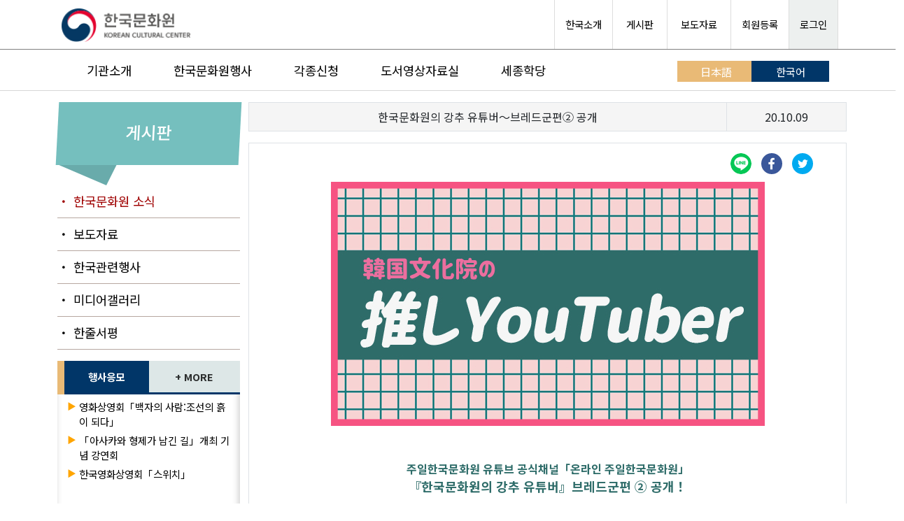

--- FILE ---
content_type: text/html; charset=UTF-8
request_url: https://www.koreanculture.jp/korean/info_news_view.php?cate=&page=22&number=6504&keyfield=&key=
body_size: 90319
content:
<!DOCTYPE html>
<html lang="ko">

<head>
	<meta charset="UTF-8" />
	<meta http-equiv="x-ua-compatible" content="ie=edge" />
			<meta name="viewport" content="width=device-width, initial-scale=1.0">
		<title>주일한국문화원 Korean Cultural Center</title>
	<meta name="description" content="주일한국문화원은 일본 여러분에게 한국문화를 전하는 전진기지의 역할로 한국과 일본의 문화, 예술, 스포츠, 관광을 기둥으로 하는 교류사업의 중심적 역할을 담당하고 있습니다." />
	<meta name="keyword" content="한국,한국어,한국문화원,주일한국문화원,문화원,갤러리MI,한마당홀,도서영상자료실,울림,사랑방,하늘정원,한국문화심볼,한국어강좌,태권도교실,어린이문화교실, 전통음악강좌, 강연회, 문화원뉴스,비빈박스,태권도" />

	<!-- Do the same thing, but with a <meta> tag -->
	<!-- <meta http-equiv="Content-Security-Policy: default-src 'self'; object-src 'none'" content="default-src https:"> -->

	<!-- MDB icon -->
	<link rel="icon" href="./img/favicons.ico" type="image/x-icon" />
	<!-- Font Awesome -->
	<!-- <link rel="stylesheet" href="https://use.fontawesome.com/releases/v5.15.2/css/all.css" /> -->
	<link rel="stylesheet" href="https://cdnjs.cloudflare.com/ajax/libs/font-awesome/6.5.1/css/all.min.css">
	<!-- MDB -->
	<link rel="stylesheet" href="css/style.css" />
	<link rel="stylesheet" href="css/style_sub.css" />
	<link rel="stylesheet" href="../css/footer.css" />
	<link rel="stylesheet" href="css/bootstrap.css" />
	<link rel="stylesheet" href="css/print.css" />
	<link rel="preconnect" href="https://fonts.gstatic.com">
	<link href="https://fonts.googleapis.com/css2?family=Noto+Sans+KR:wght@300;400;500;700;900&display=swap" rel="stylesheet">
	<link rel="preconnect" href="https://fonts.gstatic.com">
	<link href="https://fonts.googleapis.com/css2?family=Kosugi+Maru&display=swap" rel="stylesheet">
	<script src="./js/mdb.min.js"></script>
	<style>
		body {
			font-family: 'Noto Sans KR', 'Kosugi Maru', sans-serif;
		}
	</style>
	<script src="https://code.jquery.com/jquery-2.2.0.min.js"></script>
	<script src="https://cdnjs.cloudflare.com/ajax/libs/slick-carousel/1.6.0/slick.js"></script>
	<script src="https://maxcdn.bootstrapcdn.com/bootstrap/3.3.6/js/bootstrap.min.js"></script>

	<script>
		if (navigator.userAgent.indexOf('Trident') > 0) {
			location.href = "microsoft-edge:" + location.href;
			setTimeout("expClose();", 2000)
		}

		function expClose() {
			top.window.open('about:blank', '_self').close();
			top.window.opener = self;
			top.self.close();
		}
	</script>
	<script src="https://www.koreanculture.jp/js/nlogger.js"></script>
	<script>
	nLogger.configure({
		nth_service_id: "tokyo", // 로그 생성 단위 (필수 값)
		nth_logging_url_base_http: "https://log.korean-culture.org/nlog", // 수집 서버 주소 (HTTP)
		nth_logging_url_base_https: "https://log.korean-culture.org/nlog" // 수집 서버 주소 (HTTPS)
	});

	</script>

	<!-- 기본 페이지뷰 로깅 -->
	<script>
	nLogger.log();
	</script>
	<style type="text/css">
		.list_article_19::before{
		  content: "출판";
		  background-color: #fff;
		  color: #008080;
		  font-size: 0.75rem;
		  margin-right: 5px;
		  display: inline-block;
		  width: 55px;
		  padding-top: 1px;
		  text-align: center;
		  height: 22px;
		  font-family: sans-serif;
		  border-top: 1px solid #dcdcdc;
		  border-right: 1px solid #dcdcdc;
		  border-bottom: 1px solid #dcdcdc;
		  border-left: 4px solid #008080;
		  border-radius: 5px;
		  font-weight: 500;
		}
		.list_article_top_19 a::before{
			content: "출판";
			background-color: #fff;
			color: #008080;
			font-size: 0.75rem;
			margin-right: 5px;
			display: inline-block;
			width: 55px;
			padding-top: 1px;
			text-align: center;
			height: 22px;
			font-family: sans-serif;
			border-top: 1px solid #dcdcdc;
			border-right: 1px solid #dcdcdc;
			border-bottom: 1px solid #dcdcdc;
			border-left: 4px solid #008080;
			border-radius: 5px;
			font-weight: 500;
		}

		.card_category19{background: #008080;}
		.list_article_21::before{
		  content: "기타";
		  background-color: #fff;
		  color: #ffa500;
		  font-size: 0.75rem;
		  margin-right: 5px;
		  display: inline-block;
		  width: 55px;
		  padding-top: 1px;
		  text-align: center;
		  height: 22px;
		  font-family: sans-serif;
		  border-top: 1px solid #dcdcdc;
		  border-right: 1px solid #dcdcdc;
		  border-bottom: 1px solid #dcdcdc;
		  border-left: 4px solid #ffa500;
		  border-radius: 5px;
		  font-weight: 500;
		}
		.list_article_top_21 a::before{
			content: "기타";
			background-color: #fff;
			color: #ffa500;
			font-size: 0.75rem;
			margin-right: 5px;
			display: inline-block;
			width: 55px;
			padding-top: 1px;
			text-align: center;
			height: 22px;
			font-family: sans-serif;
			border-top: 1px solid #dcdcdc;
			border-right: 1px solid #dcdcdc;
			border-bottom: 1px solid #dcdcdc;
			border-left: 4px solid #ffa500;
			border-radius: 5px;
			font-weight: 500;
		}

		.card_category21{background: #ffa500;}
		.list_article_20::before{
		  content: "교류";
		  background-color: #fff;
		  color: #ffa500;
		  font-size: 0.75rem;
		  margin-right: 5px;
		  display: inline-block;
		  width: 55px;
		  padding-top: 1px;
		  text-align: center;
		  height: 22px;
		  font-family: sans-serif;
		  border-top: 1px solid #dcdcdc;
		  border-right: 1px solid #dcdcdc;
		  border-bottom: 1px solid #dcdcdc;
		  border-left: 4px solid #ffa500;
		  border-radius: 5px;
		  font-weight: 500;
		}
		.list_article_top_20 a::before{
			content: "교류";
			background-color: #fff;
			color: #ffa500;
			font-size: 0.75rem;
			margin-right: 5px;
			display: inline-block;
			width: 55px;
			padding-top: 1px;
			text-align: center;
			height: 22px;
			font-family: sans-serif;
			border-top: 1px solid #dcdcdc;
			border-right: 1px solid #dcdcdc;
			border-bottom: 1px solid #dcdcdc;
			border-left: 4px solid #ffa500;
			border-radius: 5px;
			font-weight: 500;
		}

		.card_category20{background: #ffa500;}
		.list_article_17::before{
		  content: "축제";
		  background-color: #fff;
		  color: #e187b8;
		  font-size: 0.75rem;
		  margin-right: 5px;
		  display: inline-block;
		  width: 55px;
		  padding-top: 1px;
		  text-align: center;
		  height: 22px;
		  font-family: sans-serif;
		  border-top: 1px solid #dcdcdc;
		  border-right: 1px solid #dcdcdc;
		  border-bottom: 1px solid #dcdcdc;
		  border-left: 4px solid #e187b8;
		  border-radius: 5px;
		  font-weight: 500;
		}
		.list_article_top_17 a::before{
			content: "축제";
			background-color: #fff;
			color: #e187b8;
			font-size: 0.75rem;
			margin-right: 5px;
			display: inline-block;
			width: 55px;
			padding-top: 1px;
			text-align: center;
			height: 22px;
			font-family: sans-serif;
			border-top: 1px solid #dcdcdc;
			border-right: 1px solid #dcdcdc;
			border-bottom: 1px solid #dcdcdc;
			border-left: 4px solid #e187b8;
			border-radius: 5px;
			font-weight: 500;
		}

		.card_category17{background: #e187b8;}
		.list_article_6::before{
		  content: "스포츠";
		  background-color: #fff;
		  color: #46c8c8;
		  font-size: 0.75rem;
		  margin-right: 5px;
		  display: inline-block;
		  width: 55px;
		  padding-top: 1px;
		  text-align: center;
		  height: 22px;
		  font-family: sans-serif;
		  border-top: 1px solid #dcdcdc;
		  border-right: 1px solid #dcdcdc;
		  border-bottom: 1px solid #dcdcdc;
		  border-left: 4px solid #46c8c8;
		  border-radius: 5px;
		  font-weight: 500;
		}
		.list_article_top_6 a::before{
			content: "스포츠";
			background-color: #fff;
			color: #46c8c8;
			font-size: 0.75rem;
			margin-right: 5px;
			display: inline-block;
			width: 55px;
			padding-top: 1px;
			text-align: center;
			height: 22px;
			font-family: sans-serif;
			border-top: 1px solid #dcdcdc;
			border-right: 1px solid #dcdcdc;
			border-bottom: 1px solid #dcdcdc;
			border-left: 4px solid #46c8c8;
			border-radius: 5px;
			font-weight: 500;
		}

		.card_category6{background: #46c8c8;}
		.list_article_13::before{
		  content: "강좌";
		  background-color: #fff;
		  color: #6a5acd;
		  font-size: 0.75rem;
		  margin-right: 5px;
		  display: inline-block;
		  width: 55px;
		  padding-top: 1px;
		  text-align: center;
		  height: 22px;
		  font-family: sans-serif;
		  border-top: 1px solid #dcdcdc;
		  border-right: 1px solid #dcdcdc;
		  border-bottom: 1px solid #dcdcdc;
		  border-left: 4px solid #6a5acd;
		  border-radius: 5px;
		  font-weight: 500;
		}
		.list_article_top_13 a::before{
			content: "강좌";
			background-color: #fff;
			color: #6a5acd;
			font-size: 0.75rem;
			margin-right: 5px;
			display: inline-block;
			width: 55px;
			padding-top: 1px;
			text-align: center;
			height: 22px;
			font-family: sans-serif;
			border-top: 1px solid #dcdcdc;
			border-right: 1px solid #dcdcdc;
			border-bottom: 1px solid #dcdcdc;
			border-left: 4px solid #6a5acd;
			border-radius: 5px;
			font-weight: 500;
		}

		.card_category13{background: #6a5acd;}
		.list_article_16::before{
		  content: "도서";
		  background-color: #fff;
		  color: #e44978;
		  font-size: 0.75rem;
		  margin-right: 5px;
		  display: inline-block;
		  width: 55px;
		  padding-top: 1px;
		  text-align: center;
		  height: 22px;
		  font-family: sans-serif;
		  border-top: 1px solid #dcdcdc;
		  border-right: 1px solid #dcdcdc;
		  border-bottom: 1px solid #dcdcdc;
		  border-left: 4px solid #e44978;
		  border-radius: 5px;
		  font-weight: 500;
		}
		.list_article_top_16 a::before{
			content: "도서";
			background-color: #fff;
			color: #e44978;
			font-size: 0.75rem;
			margin-right: 5px;
			display: inline-block;
			width: 55px;
			padding-top: 1px;
			text-align: center;
			height: 22px;
			font-family: sans-serif;
			border-top: 1px solid #dcdcdc;
			border-right: 1px solid #dcdcdc;
			border-bottom: 1px solid #dcdcdc;
			border-left: 4px solid #e44978;
			border-radius: 5px;
			font-weight: 500;
		}

		.card_category16{background: #e44978;}
		.list_article_10::before{
		  content: "문학";
		  background-color: #fff;
		  color: #4169e1;
		  font-size: 0.75rem;
		  margin-right: 5px;
		  display: inline-block;
		  width: 55px;
		  padding-top: 1px;
		  text-align: center;
		  height: 22px;
		  font-family: sans-serif;
		  border-top: 1px solid #dcdcdc;
		  border-right: 1px solid #dcdcdc;
		  border-bottom: 1px solid #dcdcdc;
		  border-left: 4px solid #4169e1;
		  border-radius: 5px;
		  font-weight: 500;
		}
		.list_article_top_10 a::before{
			content: "문학";
			background-color: #fff;
			color: #4169e1;
			font-size: 0.75rem;
			margin-right: 5px;
			display: inline-block;
			width: 55px;
			padding-top: 1px;
			text-align: center;
			height: 22px;
			font-family: sans-serif;
			border-top: 1px solid #dcdcdc;
			border-right: 1px solid #dcdcdc;
			border-bottom: 1px solid #dcdcdc;
			border-left: 4px solid #4169e1;
			border-radius: 5px;
			font-weight: 500;
		}

		.card_category10{background: #4169e1;}
		.list_article_5::before{
		  content: "강연회";
		  background-color: #fff;
		  color: #bfa0ed;
		  font-size: 0.75rem;
		  margin-right: 5px;
		  display: inline-block;
		  width: 55px;
		  padding-top: 1px;
		  text-align: center;
		  height: 22px;
		  font-family: sans-serif;
		  border-top: 1px solid #dcdcdc;
		  border-right: 1px solid #dcdcdc;
		  border-bottom: 1px solid #dcdcdc;
		  border-left: 4px solid #bfa0ed;
		  border-radius: 5px;
		  font-weight: 500;
		}
		.list_article_top_5 a::before{
			content: "강연회";
			background-color: #fff;
			color: #bfa0ed;
			font-size: 0.75rem;
			margin-right: 5px;
			display: inline-block;
			width: 55px;
			padding-top: 1px;
			text-align: center;
			height: 22px;
			font-family: sans-serif;
			border-top: 1px solid #dcdcdc;
			border-right: 1px solid #dcdcdc;
			border-bottom: 1px solid #dcdcdc;
			border-left: 4px solid #bfa0ed;
			border-radius: 5px;
			font-weight: 500;
		}

		.card_category5{background: #bfa0ed;}
		.list_article_15::before{
		  content: "체험";
		  background-color: #fff;
		  color: #9ce84f;
		  font-size: 0.75rem;
		  margin-right: 5px;
		  display: inline-block;
		  width: 55px;
		  padding-top: 1px;
		  text-align: center;
		  height: 22px;
		  font-family: sans-serif;
		  border-top: 1px solid #dcdcdc;
		  border-right: 1px solid #dcdcdc;
		  border-bottom: 1px solid #dcdcdc;
		  border-left: 4px solid #9ce84f;
		  border-radius: 5px;
		  font-weight: 500;
		}
		.list_article_top_15 a::before{
			content: "체험";
			background-color: #fff;
			color: #9ce84f;
			font-size: 0.75rem;
			margin-right: 5px;
			display: inline-block;
			width: 55px;
			padding-top: 1px;
			text-align: center;
			height: 22px;
			font-family: sans-serif;
			border-top: 1px solid #dcdcdc;
			border-right: 1px solid #dcdcdc;
			border-bottom: 1px solid #dcdcdc;
			border-left: 4px solid #9ce84f;
			border-radius: 5px;
			font-weight: 500;
		}

		.card_category15{background: #9ce84f;}
		.list_article_18::before{
		  content: "동영상";
		  background-color: #fff;
		  color: #ff4500;
		  font-size: 0.75rem;
		  margin-right: 5px;
		  display: inline-block;
		  width: 55px;
		  padding-top: 1px;
		  text-align: center;
		  height: 22px;
		  font-family: sans-serif;
		  border-top: 1px solid #dcdcdc;
		  border-right: 1px solid #dcdcdc;
		  border-bottom: 1px solid #dcdcdc;
		  border-left: 4px solid #ff4500;
		  border-radius: 5px;
		  font-weight: 500;
		}
		.list_article_top_18 a::before{
			content: "동영상";
			background-color: #fff;
			color: #ff4500;
			font-size: 0.75rem;
			margin-right: 5px;
			display: inline-block;
			width: 55px;
			padding-top: 1px;
			text-align: center;
			height: 22px;
			font-family: sans-serif;
			border-top: 1px solid #dcdcdc;
			border-right: 1px solid #dcdcdc;
			border-bottom: 1px solid #dcdcdc;
			border-left: 4px solid #ff4500;
			border-radius: 5px;
			font-weight: 500;
		}

		.card_category18{background: #ff4500;}
		.list_article_8::before{
		  content: "식문화";
		  background-color: #fff;
		  color: #f38a12;
		  font-size: 0.75rem;
		  margin-right: 5px;
		  display: inline-block;
		  width: 55px;
		  padding-top: 1px;
		  text-align: center;
		  height: 22px;
		  font-family: sans-serif;
		  border-top: 1px solid #dcdcdc;
		  border-right: 1px solid #dcdcdc;
		  border-bottom: 1px solid #dcdcdc;
		  border-left: 4px solid #f38a12;
		  border-radius: 5px;
		  font-weight: 500;
		}
		.list_article_top_8 a::before{
			content: "식문화";
			background-color: #fff;
			color: #f38a12;
			font-size: 0.75rem;
			margin-right: 5px;
			display: inline-block;
			width: 55px;
			padding-top: 1px;
			text-align: center;
			height: 22px;
			font-family: sans-serif;
			border-top: 1px solid #dcdcdc;
			border-right: 1px solid #dcdcdc;
			border-bottom: 1px solid #dcdcdc;
			border-left: 4px solid #f38a12;
			border-radius: 5px;
			font-weight: 500;
		}

		.card_category8{background: #f38a12;}
		.list_article_14::before{
		  content: "작문";
		  background-color: #fff;
		  color: #ff1493;
		  font-size: 0.75rem;
		  margin-right: 5px;
		  display: inline-block;
		  width: 55px;
		  padding-top: 1px;
		  text-align: center;
		  height: 22px;
		  font-family: sans-serif;
		  border-top: 1px solid #dcdcdc;
		  border-right: 1px solid #dcdcdc;
		  border-bottom: 1px solid #dcdcdc;
		  border-left: 4px solid #ff1493;
		  border-radius: 5px;
		  font-weight: 500;
		}
		.list_article_top_14 a::before{
			content: "작문";
			background-color: #fff;
			color: #ff1493;
			font-size: 0.75rem;
			margin-right: 5px;
			display: inline-block;
			width: 55px;
			padding-top: 1px;
			text-align: center;
			height: 22px;
			font-family: sans-serif;
			border-top: 1px solid #dcdcdc;
			border-right: 1px solid #dcdcdc;
			border-bottom: 1px solid #dcdcdc;
			border-left: 4px solid #ff1493;
			border-radius: 5px;
			font-weight: 500;
		}

		.card_category14{background: #ff1493;}
		.list_article_12::before{
		  content: "한국어";
		  background-color: #fff;
		  color: #ffe400;
		  font-size: 0.75rem;
		  margin-right: 5px;
		  display: inline-block;
		  width: 55px;
		  padding-top: 1px;
		  text-align: center;
		  height: 22px;
		  font-family: sans-serif;
		  border-top: 1px solid #dcdcdc;
		  border-right: 1px solid #dcdcdc;
		  border-bottom: 1px solid #dcdcdc;
		  border-left: 4px solid #ffe400;
		  border-radius: 5px;
		  font-weight: 500;
		}
		.list_article_top_12 a::before{
			content: "한국어";
			background-color: #fff;
			color: #ffe400;
			font-size: 0.75rem;
			margin-right: 5px;
			display: inline-block;
			width: 55px;
			padding-top: 1px;
			text-align: center;
			height: 22px;
			font-family: sans-serif;
			border-top: 1px solid #dcdcdc;
			border-right: 1px solid #dcdcdc;
			border-bottom: 1px solid #dcdcdc;
			border-left: 4px solid #ffe400;
			border-radius: 5px;
			font-weight: 500;
		}

		.card_category12{background: #ffe400;}
		.list_article_7::before{
		  content: "영화제";
		  background-color: #fff;
		  color: #00d8ff;
		  font-size: 0.75rem;
		  margin-right: 5px;
		  display: inline-block;
		  width: 55px;
		  padding-top: 1px;
		  text-align: center;
		  height: 22px;
		  font-family: sans-serif;
		  border-top: 1px solid #dcdcdc;
		  border-right: 1px solid #dcdcdc;
		  border-bottom: 1px solid #dcdcdc;
		  border-left: 4px solid #00d8ff;
		  border-radius: 5px;
		  font-weight: 500;
		}
		.list_article_top_7 a::before{
			content: "영화제";
			background-color: #fff;
			color: #00d8ff;
			font-size: 0.75rem;
			margin-right: 5px;
			display: inline-block;
			width: 55px;
			padding-top: 1px;
			text-align: center;
			height: 22px;
			font-family: sans-serif;
			border-top: 1px solid #dcdcdc;
			border-right: 1px solid #dcdcdc;
			border-bottom: 1px solid #dcdcdc;
			border-left: 4px solid #00d8ff;
			border-radius: 5px;
			font-weight: 500;
		}

		.card_category7{background: #00d8ff;}
		.list_article_3::before{
		  content: "드라마";
		  background-color: #fff;
		  color: #0000cd;
		  font-size: 0.75rem;
		  margin-right: 5px;
		  display: inline-block;
		  width: 55px;
		  padding-top: 1px;
		  text-align: center;
		  height: 22px;
		  font-family: sans-serif;
		  border-top: 1px solid #dcdcdc;
		  border-right: 1px solid #dcdcdc;
		  border-bottom: 1px solid #dcdcdc;
		  border-left: 4px solid #0000cd;
		  border-radius: 5px;
		  font-weight: 500;
		}
		.list_article_top_3 a::before{
			content: "드라마";
			background-color: #fff;
			color: #0000cd;
			font-size: 0.75rem;
			margin-right: 5px;
			display: inline-block;
			width: 55px;
			padding-top: 1px;
			text-align: center;
			height: 22px;
			font-family: sans-serif;
			border-top: 1px solid #dcdcdc;
			border-right: 1px solid #dcdcdc;
			border-bottom: 1px solid #dcdcdc;
			border-left: 4px solid #0000cd;
			border-radius: 5px;
			font-weight: 500;
		}

		.card_category3{background: #0000cd;}
		.list_article_1::before{
		  content: "영화";
		  background-color: #fff;
		  color: #980000;
		  font-size: 0.75rem;
		  margin-right: 5px;
		  display: inline-block;
		  width: 55px;
		  padding-top: 1px;
		  text-align: center;
		  height: 22px;
		  font-family: sans-serif;
		  border-top: 1px solid #dcdcdc;
		  border-right: 1px solid #dcdcdc;
		  border-bottom: 1px solid #dcdcdc;
		  border-left: 4px solid #980000;
		  border-radius: 5px;
		  font-weight: 500;
		}
		.list_article_top_1 a::before{
			content: "영화";
			background-color: #fff;
			color: #980000;
			font-size: 0.75rem;
			margin-right: 5px;
			display: inline-block;
			width: 55px;
			padding-top: 1px;
			text-align: center;
			height: 22px;
			font-family: sans-serif;
			border-top: 1px solid #dcdcdc;
			border-right: 1px solid #dcdcdc;
			border-bottom: 1px solid #dcdcdc;
			border-left: 4px solid #980000;
			border-radius: 5px;
			font-weight: 500;
		}

		.card_category1{background: #980000;}
		.list_article_4::before{
		  content: "전시";
		  background-color: #fff;
		  color: #008000;
		  font-size: 0.75rem;
		  margin-right: 5px;
		  display: inline-block;
		  width: 55px;
		  padding-top: 1px;
		  text-align: center;
		  height: 22px;
		  font-family: sans-serif;
		  border-top: 1px solid #dcdcdc;
		  border-right: 1px solid #dcdcdc;
		  border-bottom: 1px solid #dcdcdc;
		  border-left: 4px solid #008000;
		  border-radius: 5px;
		  font-weight: 500;
		}
		.list_article_top_4 a::before{
			content: "전시";
			background-color: #fff;
			color: #008000;
			font-size: 0.75rem;
			margin-right: 5px;
			display: inline-block;
			width: 55px;
			padding-top: 1px;
			text-align: center;
			height: 22px;
			font-family: sans-serif;
			border-top: 1px solid #dcdcdc;
			border-right: 1px solid #dcdcdc;
			border-bottom: 1px solid #dcdcdc;
			border-left: 4px solid #008000;
			border-radius: 5px;
			font-weight: 500;
		}

		.card_category4{background: #008000;}
		.list_article_9::before{
		  content: "K-POP";
		  background-color: #fff;
		  color: #fa8072;
		  font-size: 0.75rem;
		  margin-right: 5px;
		  display: inline-block;
		  width: 55px;
		  padding-top: 1px;
		  text-align: center;
		  height: 22px;
		  font-family: sans-serif;
		  border-top: 1px solid #dcdcdc;
		  border-right: 1px solid #dcdcdc;
		  border-bottom: 1px solid #dcdcdc;
		  border-left: 4px solid #fa8072;
		  border-radius: 5px;
		  font-weight: 500;
		}
		.list_article_top_9 a::before{
			content: "K-POP";
			background-color: #fff;
			color: #fa8072;
			font-size: 0.75rem;
			margin-right: 5px;
			display: inline-block;
			width: 55px;
			padding-top: 1px;
			text-align: center;
			height: 22px;
			font-family: sans-serif;
			border-top: 1px solid #dcdcdc;
			border-right: 1px solid #dcdcdc;
			border-bottom: 1px solid #dcdcdc;
			border-left: 4px solid #fa8072;
			border-radius: 5px;
			font-weight: 500;
		}

		.card_category9{background: #fa8072;}
		.list_article_2::before{
		  content: "공연";
		  background-color: #fff;
		  color: #800080;
		  font-size: 0.75rem;
		  margin-right: 5px;
		  display: inline-block;
		  width: 55px;
		  padding-top: 1px;
		  text-align: center;
		  height: 22px;
		  font-family: sans-serif;
		  border-top: 1px solid #dcdcdc;
		  border-right: 1px solid #dcdcdc;
		  border-bottom: 1px solid #dcdcdc;
		  border-left: 4px solid #800080;
		  border-radius: 5px;
		  font-weight: 500;
		}
		.list_article_top_2 a::before{
			content: "공연";
			background-color: #fff;
			color: #800080;
			font-size: 0.75rem;
			margin-right: 5px;
			display: inline-block;
			width: 55px;
			padding-top: 1px;
			text-align: center;
			height: 22px;
			font-family: sans-serif;
			border-top: 1px solid #dcdcdc;
			border-right: 1px solid #dcdcdc;
			border-bottom: 1px solid #dcdcdc;
			border-left: 4px solid #800080;
			border-radius: 5px;
			font-weight: 500;
		}

		.card_category2{background: #800080;}
		.list_article_11::before{
		  content: "공지";
		  background-color: #fff;
		  color: #0a4a8f;
		  font-size: 0.75rem;
		  margin-right: 5px;
		  display: inline-block;
		  width: 55px;
		  padding-top: 1px;
		  text-align: center;
		  height: 22px;
		  font-family: sans-serif;
		  border-top: 1px solid #dcdcdc;
		  border-right: 1px solid #dcdcdc;
		  border-bottom: 1px solid #dcdcdc;
		  border-left: 4px solid #0a4a8f;
		  border-radius: 5px;
		  font-weight: 500;
		}
		.list_article_top_11 a::before{
			content: "공지";
			background-color: #fff;
			color: #0a4a8f;
			font-size: 0.75rem;
			margin-right: 5px;
			display: inline-block;
			width: 55px;
			padding-top: 1px;
			text-align: center;
			height: 22px;
			font-family: sans-serif;
			border-top: 1px solid #dcdcdc;
			border-right: 1px solid #dcdcdc;
			border-bottom: 1px solid #dcdcdc;
			border-left: 4px solid #0a4a8f;
			border-radius: 5px;
			font-weight: 500;
		}

		.card_category11{background: #0a4a8f;}
</style>
</head>

<body>
	<header class="header" id="header" style="background-color : #fff;">
		<!--TOPお知らせバナStartー-->
				<!--- popup 윈도우(inline) 이후에 javascript실행요, 파라메터를 먼저 가져와야함 --->
		<script>
		// 쿠키를 만듭니다. 아래 closeWin() 함수에서 호출됩니다

		function setCookie(name, value, expiredays) {
			var todayDate = new Date();
			todayDate.setDate(todayDate.getDate() + expiredays);
			document.cookie = name + "=" + escape(value) + "; path=/korean; expires=" + todayDate.toGMTString() + ";"
		}

		// 체크후 닫기버튼을 눌렀을때 쿠키를 만들고 창을 닫습니다
		function closeWin() {
			setCookie("notice_kr", "done", 1); // 오른쪽 숫자는 쿠키를 유지할 기간(day)을 설정합니다
			var popup = document.getElementById("popup");
			popup.style.display = "none";
		}

		function getCookie(name) {
			var nameOfCookie = name + "=";
			var x = 0;
			while (x <= document.cookie.length) {
				var y = (x + nameOfCookie.length);
				if (document.cookie.substring(x, y) == nameOfCookie) {
					if ((endOfCookie = document.cookie.indexOf(";", y)) == -1)
						endOfCookie = document.cookie.length;
					return unescape(document.cookie.substring(y, endOfCookie));
				}
				x = document.cookie.indexOf(" ", x) + 1;
				if (x == 0)
					break;
			}
			return "";
		}

		if(getCookie("notice_kr") != "done") {
			var popup = document.getElementById("popup");
			popup.style.display = "block";
		} else {
			var popup = document.getElementById("popup");
			popup.style.display = "none";
		}
	</script>
	<!-- Top お知らせバナEnd-->

		<div class="header-global">
			<div class="header-global-wrap">
				<div class="container mt-0 ml-0 mr-0">
					<div class="row">
						<div class="header-global">
							<div class="header-theme">
								<div class="col">
									<div class="header-theme-title-wrap">
										<div class="header-global-logo">
																							<a href="index.php" class="header-theme-incheon"><img src="./img/logo3.png" alt="주일한국문화원 로고"></a>
																					</div>
									</div>
								</div>
								<!-- <div class="col">
									<div class="header-global-logo" style="display: table-cell;">
										<div style="border-radius: 10px;border: 1px solid #dddddd;margin-top: 20px;margin-bottom: 20px;margin-left: 5px;margin-right: 5px;">
											<p style="margin-top: 7px;margin-bottom: 7px;margin-left: 10px;margin-right: 10px; font-size:13px;">일본
											</p>
										</div>
									</div>
								</div> -->
								<div class="col">
									<div class="header-global-util">
										<ul>
											<li><a href="https://japanese.korea.net/AboutKorea/Korean-Life" target="_blank">한국소개</a></li>
											<li><a href="bbs_intro.php">&nbsp;게시판&nbsp;</a></li>
											<li><a href="press_list.php">&nbsp;보도자료&nbsp;</a></li>
											<li>
																									<a class="sub_menu_registry_color" href="member_preregister.php">회원등록</a>
																							</li>
																							<li class="login"><a href="info_comm_mem.php?act=top">로그인</a></li>
																					</ul>
									</div>
								</div>
							</div>
						</div>
					</div>
				</div>
			</div>
				<!--- Mobile Menu Start --->
      <div class="header-global-wrap_mobile">
        <div class="nav_contents">
          <!-- Navbar -->
          <nav class="navbar navbar-expand-lg navbar-light">
            <div class="container-fluid">
					 <a class="navbar-brand" href="index.php"><img src="./img/logo3.png" alt="주일한국문화원 로고"></a>
				
              <button class="navbar-toggler" type="button" data-bs-toggle="collapse" data-bs-target="#navbarSupportedContent" aria-controls="navbarSupportedContent" aria-expanded="false" aria-label="Toggle navigation">
                <span class="navbar-toggler-icon"></span>
              </button>

              <div class="collapse navbar-collapse" id="navbarSupportedContent" style="border-top: 1px solid darkgray;">
              <div class="text-center mt-3">
                    <a class="btn btn-primary" style="width: 30%;" href="info_comm_mem.php?act=top">로그인</a>
						        <a class="btn btn-success" style="width: 30%;" href="member_preregister.php">회원등록</a>
                    <a class="btn btn-info" style="width: 30%; color:#fff;" href="../index.php">日本語</a>
                  </div>
                <ul class="navbar-nav me-auto mb-2 mb-lg-0 mobile_menu">
                  <li class="nav-item dropdown mt-1">
                    <a class="nav-link dropdown-toggle" href="intro_greeting.php" id="navbarDropdown" role="button" data-bs-toggle="dropdown" aria-expanded="false">
                      기관소개
                    </a>
                    <ul class="dropdown-menu mt-0" aria-labelledby="navbarDropdown">
                      <li><a class="dropdown-item" href="intro_greeting.php">인사말</a></li>
                      <li><hr class="dropdown-divider"></li>
                      <li><a class="dropdown-item" href="intro_history.php">연혁</a></li>
                      <li><hr class="dropdown-divider"></li>
                      <li><a class="dropdown-item" href="intro_activity.php">주요활동</a></li>
                      <li><hr class="dropdown-divider"></li>
                      <li><a class="dropdown-item" href="intro_guide.php">이용안내</a></li>
                      <li><hr class="dropdown-divider"></li>
                      <li><a class="dropdown-item" href="intro_facility.php">시설안내</a></li>
                      <li><hr class="dropdown-divider"></li>
                      <li><a class="dropdown-item" href="access.php">오시는길</a></li>
                    </ul>
                  </li>
                  <li class="nav-item dropdown">
                    <a class="nav-link dropdown-toggle" href="search_calendar.php" id="navbarDropdown2" role="button" data-bs-toggle="dropdown" aria-expanded="false">
                      한국문화원행사
                    </a>
                    <ul class="dropdown-menu mt-0" aria-labelledby="navbarDropdown2">
                      <li><a class="dropdown-item" href="search_calendar.php">달력으로 보기</a></li>
                      <li><hr class="dropdown-divider"></li>
                      <li><a class="dropdown-item" href="search_news.php">분야별로 보기</a></li>
                      <li><hr class="dropdown-divider"></li>
                      <li><a class="dropdown-item" href="info_photo.php">미디어갤러리</a></li>
                      <li><hr class="dropdown-divider"></li>
                      <li><a class="dropdown-item" href="press_list.php">보도자료 보기</a></li>
                    </ul>
                  </li>
                  <li class="nav-item dropdown">
                    <a class="nav-link dropdown-toggle" href="appli_support.php" id="navbarDropdown3" role="button" data-bs-toggle="dropdown" aria-expanded="false">
                      각종신청
                    </a>
                    <ul class="dropdown-menu mt-0" aria-labelledby="navbarDropdown3">
                      <li><a class="dropdown-item" href="appli_support.php">후원명의</a></li>
                      <li><hr class="dropdown-divider"></li>
                      <li><a class="dropdown-item" href="appli_tour.php">견학회</a></li>
                      <li><hr class="dropdown-divider"></li>
                      <li><a class="dropdown-item" href="appli_lending.php">물품대출</a></li>
                      <li><hr class="dropdown-divider"></li>
                      <li><a class="dropdown-item" href="appli_showroom.php">갤러리MI</a></li>
                      <li><hr class="dropdown-divider"></li>
                      <li><a class="dropdown-item" href="appli_hanmadang_hall.php">공연장</a></li>
                      <li><hr class="dropdown-divider"></li>
                      <li><a class="dropdown-item" href="appli_baeumto.php">배움터</a></li>
                      <li><hr class="dropdown-divider"></li>
                      <!-- <li><a class="dropdown-item" href="appli_ulim.php">울림</a></li> -->
                    </ul>
                  </li>
                  <li class="nav-item dropdown">
                    <a class="nav-link dropdown-toggle" href="lib_intro.php" id="navbarDropdown4" role="button" data-bs-toggle="dropdown" aria-expanded="false">
                      도서영상자료실
                    </a>
                    <ul class="dropdown-menu mt-0" aria-labelledby="navbarDropdown4">
                      <li><a class="dropdown-item" href="library.php">새소식</a></li>
                      <li><hr class="dropdown-divider"></li>
                      <li><a class="dropdown-item" href="lib_intro.php">이용안내</a></li>
                      <li><hr class="dropdown-divider"></li>
                      <li><a class="dropdown-item" href="lib_search.php">소장자료검색</a></li>
                      <li><hr class="dropdown-divider"></li>
                      <li><a class="dropdown-item" href="lib_lending.php">대출연장신청</a></li>
                      <li><hr class="dropdown-divider"></li>
                      <li><a class="dropdown-item" href="lib_book_review.php">한줄서평</a></li>
                    </ul>
                  </li>
                  <li class="nav-item dropdown">
                    <a class="nav-link dropdown-toggle" href="sejong_intro.php" id="navbarDropdown5" role="button" data-bs-toggle="dropdown" aria-expanded="false">
                      세종학당
                    </a>
                    <ul class="dropdown-menu mt-0" aria-labelledby="navbarDropdown5">
                      <li><a class="dropdown-item" href="sejong_intro.php">세종학당소개</a></li>
                      <li><hr class="dropdown-divider"></li>
                      <li><a class="dropdown-item" href="sejong_class.php">강좌안내</a></li>
                      <li><hr class="dropdown-divider"></li>
                      <li><a class="dropdown-item" href="sejong_schdule.php">수강일정</a></li>
                      <li><hr class="dropdown-divider"></li>
                      <li><a class="dropdown-item" href="sejong_apply.php">수강신청안내</a></li>
                      <li><hr class="dropdown-divider"></li>
                      <li><a class="dropdown-item" href="sejong_profile.php">강사소개</a></li>
                      <li><hr class="dropdown-divider"></li>
                      <li><a class="dropdown-item" href="sejong_journal.php">세종학당저널</a></li>
                      <li><hr class="dropdown-divider"></li>
                      <li><a class="dropdown-item" href="sejong_faq.php">자주 하는 질문</a></li>
                    </ul>
                  </li>
                  <li class="nav-item dropdown">
                    <a class="nav-link" href="https://japanese.korea.net/AboutKorea/Korean-Life" target="_blank">
                      한국소개
                    </a>
                  </li>
                  <li class="nav-item dropdown">
                    <a class="nav-link dropdown-toggle" href="sejong_intro.php" id="navbarDropdown6" role="button" data-bs-toggle="dropdown" aria-expanded="false">
                      게시판
                    </a>
                    <ul class="dropdown-menu mt-0" aria-labelledby="navbarDropdown6">
                      <li><a class="dropdown-item" href="bbs_intro.php">게시판소개</a></li>
                      <li><hr class="dropdown-divider"></li>
                      <li><a class="dropdown-item" href="info_news.php">한국문화원뉴스</a></li>
                      <li><hr class="dropdown-divider"></li>
                      <li><a class="dropdown-item" href="bbs_press_list.php">보도자료</a></li>
                      <li><hr class="dropdown-divider"></li>
                      <li><a class="dropdown-item" href="info_event.php">한국관련행사</a></li>
                      <li><hr class="dropdown-divider"></li>
                      <li><a class="dropdown-item" href="bbs_photo.php">미디어갤러리</a></li>
                      <li><hr class="dropdown-divider"></li>
                      <li><a class="dropdown-item" href="bbs_book_review.php">한줄서평</a></li>
                      <li><hr class="dropdown-divider"></li>
                    </ul>
                  </li>
                </ul>
              </div>
            </div>
          </nav>
        </div>
      
		<!--- Mobile Menu End --->
<!--- PC Menu Start --->
		        <div class="container">
          <div class="row">
            <div class="header-global pl-0">
              <div class="header-theme">
                <div class="menu">
                  <ul>
                    <li>
                      <div class="dropdown"><button class="dropbtn"><a class="hovercolor" href="intro_greeting.php" target="_self">기관소개</a></button>
                        <div class="dropdown-content">
                          <a class="dropdown_category" href="intro_greeting.php">인사말</a>
                          <a class="dropdown_category" href="intro_history.php">연혁</a>
													<a class="dropdown_category" href="intro_activity.php">주요활동</a>
                          <a class="dropdown_category" href="intro_guide.php">이용안내</a>
                          <a class="dropdown_category" href="intro_facility.php">시설안내</a>
												  <a class="dropdown_category" href="access.php">오시는길</a>
                        </div>
                      </div>
                    </li>
                    <li>
                      <div class="dropdown"><button class="dropbtn"><a class="hovercolor" href="search_calendar.php" target="_self">한국문화원행사</a></button>
                        <div class="dropdown-content dropdown-content2">
                          <a class="dropdown_category" href="search_calendar.php">달력으로 보기</a>
													<a class="dropdown_category" href="search_news.php">분야별로 보기</a>
                          <a class="dropdown_category" href="info_photo.php">미디어갤러리</a>
													<a class="dropdown_category" href="press_list.php">보도자료 보기</a>
                        </div>
                      </div>
                    </li>
                    <li>
                      <div class="dropdown"><button class="dropbtn"><a class="hovercolor" href="appli_support.php" target="_self">각종신청</a></button>
                        <div class="dropdown-content dropdown-content3">
                          <a class="dropdown_category" href="appli_support.php">후원명의</a>
                          <a class="dropdown_category" href="appli_tour.php">견학회</a>
                          <a class="dropdown_category" href="appli_lending.php">물품대출</a>
                          <a class="dropdown_category" href="appli_showroom.php">갤러리MI</a>
                          <a class="dropdown_category" href="appli_hanmadang_hall.php">공연장</a>
												  <a class="dropdown_category" href="appli_baeumto.php">배움터</a>
												  <!-- <a class="dropdown_category" href="appli_ulim.php">울림</a> -->
                        </div>
                      </div>
                    </li>
                    <li>
                      <div class="dropdown"><button class="dropbtn"><a class="hovercolor" href="library.php" target="_self">도서영상자료실</a></button>
                        <div class="dropdown-content dropdown-content4">
                          <a class="dropdown_category" href="lib_info.php">새소식</a>
												  <a class="dropdown_category" href="lib_intro.php">이용안내</a>
                          <a class="dropdown_category" href="lib_search.php">소장자료검색</a>
												  <a class="dropdown_category" href="lib_lending.php">대출연장신청</a>
												  <a class="dropdown_category" href="lib_book_review.php">한줄서평</a>
                        </div>
                      </div>
                    </li>
                    <li>
                      <div class="dropdown"><button class="dropbtn"><a class="hovercolor" href="sejong_intro.php" target="_self">세종학당</a></button>
                        <div class="dropdown-content dropdown-content5">
                          <a class="dropdown_category" href="sejong_intro.php">세종학당소개</a>
                          <a class="dropdown_category" href="sejong_class.php">강좌안내</a>
                          <a class="dropdown_category" href="sejong_schdule.php">수강일정</a>
                          <a class="dropdown_category" href="sejong_apply.php">수강신청안내</a>
                          <a class="dropdown_category" href="sejong_profile.php">강사소개</a>
                          <a class="dropdown_category" href="sejong_journal.php">세종학당저널</a>
                          <a class="dropdown_category" href="sejong_faq.php">자주 하는 질문</a>
                        </div>
                      </div>
                    </li>
                    <!--<li class="gnb-field">
                      <label for="menu_category">
                          <span class="menu_category_button">분야별</span>
                      </label>
                    </li>
                  </ul>
                  <input type="checkbox" name="navigation" id="menu_category" class="button" style="height:0 !important;">
                  <div class="menu_category" id="menu_category">
                    <div class="container muenu_category_desc">
						<div class="row" style="justify-content: space-evenly;">-->

							<!-- </div>
                	  </div>
            	    </div>
                </div>-->
                <div class="sub_menu">
									<ul style="padding:0;">
                    <li style="list-style:none;">
                      <button class="sub_menu_registry" type="button" onclick="location.href='../index.php'">
                          <div class="sub_menu_registry_color1" style="font-size:0.95rem;">日本語</div>
                      </button>
                    </li>
                    <li style="list-style:none;margin-left:0;">
                      <button class="sub_menu_registry sub_btn_color" type="button" onclick="location.href='./index.php'">
                          <div class="sub_menu_registry_color1" style="font-size:0.95rem;">한국어</div>
                      </button>
                    </li>
                  </ul>
                </div>
              </div>
              </div>
            </div>
          </div>
		  <!--- PC Menu End --->
		</div>
	</header>

  <!-- Mobile Sub menu start -->
  <div class="sub_menu_mobile">
    <div class="sub_visual_wrap motion_wrap" style="background: url(img/sub_page_title_bg.png); width:100%; background-position:center;">
      <div class="txt_bx">
        <h2 class="visual_tit motion_item" style="visibility: inherit; opacity: 1; transform: matrix(1, 0, 0, 1, 0, 0);">
          게시판
        </h2>
      </div>
    </div>
    <div class="sub_menu_wrap">
			<ul class="sub_menu_list about_list3" style="padding: 0;">
				<li>
					<a href="info_news.php" class="on">
						한국문화원 소식
					</a>
				</li>
				<li>
					<a href="bbs_press_list.php">
						보도자료
					</a>
				</li>
				<li>
					<a href="info_event.php">
						한국관련행사
					</a>
				</li>
			</ul>
			<ul class="sub_menu_list about_list3" style="padding: 0;">
				<li>
					<a href="bbs_photo.php">
						미디어갤러리
					</a>
				</li>
				<li>
					<a href="bbs_book_review.php">
						한줄서평
					</a>
				</li>
			</ul>
    </div>
  </div>
  <!-- Mobile Sub menu end -->

  <div class="container mt-3">
    <div class="row">

	  <!-- PC Sub menu start -->
      <div class="col-xl-3 col-lg-3 sub_menu_pc">
		<div class="row">
			<div class="side_bar2">

				<div class="side_bar">
					<div class="side_bar_title side_bar_bg_top_6">
						<p class="side_bar_title_content">게시판</p>
					</div>
					<div class="side_bar_title2 side_bar_bg_bottom_6"></div>
					<div class="side_bar_content">
						<ul>
							<li><a href="info_news.php" style="color:#9f0000;">・ 한국문화원 소식</a></li>
							<li><a href="bbs_press_list.php">・ 보도자료</a></li>
							<li><a href="info_event.php">・ 한국관련행사</a></li>
							<li><a href="bbs_photo.php">・ 미디어갤러리</a></li>
							<li><a href="bbs_book_review.php">・ 한줄서평</a></li>
						</ul>
					</div>
				</div>

				<!-- Sub 応募表示 ↓-->
				<div class="oubo oubo_sidebar">
					<input id="all" type="radio" name="oubo_item" checked>
					<label class="oubo_item oubo_item_side">행사응모</label>
					<input name="oubo_item">
					<label class="oubo_item oubo_item_side"><a href="info_oubo.php">+ MORE</a></label>
					<div class="oubo_content oubo_sidebar_content" id="all_content">
						<div class="oubo_content_description">
							<ul>
								<script type="text/javascript">
//<![CDATA[
// Pop Up Layer On/Off
function PopWindow(popWindow,sw){
	var popWindowObj = document.getElementById(popWindow);
	if (popWindowObj!=null && popWindowObj!=undefined) {
		if(sw=="on") {
			popWindowObj.style.display = "block";
		} else {
			popWindowObj.style.display = 'none';
		}
	}
}
//]]>
</script>
		 <ul class="mobile_1"><!-- Width ～1200px Limited 22 words -->

						<div onmouseover="PopWindow('popWindow_1023_13_0', 'on')" onmouseout="PopWindow('popWindow_1023_13_0', 'off')">
							<table class="oubo_table_list separate">
								<tr>
									<td style="vertical-align:top; color:#ffa500;">▶</td>
									<td><a href="info_oubo_view.php?number=1023" style="font-size:14.5px">영화상영회「백자의 사람:조선의 흙이 되다」</a></td>
								</tr>
							</table>
						</div>
					
					<div id="popWindow_1023_13_0" style="position:absolute;display:none;border:solid;border-color:#e1e1e1;background-color:white;line-height:15px; z-index: 99;">
						<table bordercolor="#e1e1e1" width="235" height="30" cellspacing="0" cellpadding="0">
							<tr>
								<td align="center">
									<font style="font-size:10pt">
									<!--タイトル-->
									영화상영회「백자의 사람:조선의 흙이 되다」<br>
									<!--ライン-->
									<div style="border-bottom:1px solid #eeeeef;width:95%;margin-top:5px;"></div>
									<!--期間-->
									2025-11-13 ～ 2026-01-04
									</font>
								</td>
							</tr>
						</table>
					</div>
				
						<div onmouseover="PopWindow('popWindow_1022_13_0', 'on')" onmouseout="PopWindow('popWindow_1022_13_0', 'off')">
							<table class="oubo_table_list separate">
								<tr>
									<td style="vertical-align:top; color:#ffa500;">▶</td>
									<td><a href="info_oubo_view.php?number=1022" style="font-size:14.5px">「아사카와 형제가 남긴 길」개최 기념 강연회</a></td>
								</tr>
							</table>
						</div>
					
					<div id="popWindow_1022_13_0" style="position:absolute;display:none;border:solid;border-color:#e1e1e1;background-color:white;line-height:15px; z-index: 99;">
						<table bordercolor="#e1e1e1" width="235" height="30" cellspacing="0" cellpadding="0">
							<tr>
								<td align="center">
									<font style="font-size:10pt">
									<!--タイトル-->
									「아사카와 형제가 남긴 길」개최 기념 강연회<br>
									<!--ライン-->
									<div style="border-bottom:1px solid #eeeeef;width:95%;margin-top:5px;"></div>
									<!--期間-->
									2025-11-12 ～ 2025-12-11
									</font>
								</td>
							</tr>
						</table>
					</div>
				
						<div onmouseover="PopWindow('popWindow_1021_13_0', 'on')" onmouseout="PopWindow('popWindow_1021_13_0', 'off')">
							<table class="oubo_table_list separate">
								<tr>
									<td style="vertical-align:top; color:#ffa500;">▶</td>
									<td><a href="info_oubo_view.php?number=1021" style="font-size:14.5px">한국영화상영회「스위치」</a></td>
								</tr>
							</table>
						</div>
					
					<div id="popWindow_1021_13_0" style="position:absolute;display:none;border:solid;border-color:#e1e1e1;background-color:white;line-height:15px; z-index: 99;">
						<table bordercolor="#e1e1e1" width="235" height="30" cellspacing="0" cellpadding="0">
							<tr>
								<td align="center">
									<font style="font-size:10pt">
									<!--タイトル-->
									한국영화상영회「스위치」<br>
									<!--ライン-->
									<div style="border-bottom:1px solid #eeeeef;width:95%;margin-top:5px;"></div>
									<!--期間-->
									2025-11-06 ～ 2025-12-03
									</font>
								</td>
							</tr>
						</table>
					</div>
						</ul>

		 <ul class="mobile_2"><!-- Width 1199 ～ 992px Limited 18 words -->

						<div onmouseover="PopWindow('popWindow_1023_12_0', 'on')" onmouseout="PopWindow('popWindow_1023_12_0', 'off')">
							<table class="oubo_table_list separate">
								<tr>
									<td style="vertical-align:top; color:#ffa500;">▶</td>
									<td><a href="info_oubo_view.php?number=1023" style="font-size:14.5px">영화상영회「백자의 사람:조선의 흙이 되다」</a></td>
								</tr>
							</table>
						</div>
					
					<div id="popWindow_1023_12_0" style="position:absolute;display:none;border:solid;border-color:#e1e1e1;background-color:white;line-height:15px; z-index: 99;">
						<table bordercolor="#e1e1e1" width="235" height="30" cellspacing="0" cellpadding="0">
							<tr>
								<td align="center">
									<font style="font-size:10pt">
									<!--タイトル-->
									영화상영회「백자의 사람:조선의 흙이 되다」<br>
									<!--ライン-->
									<div style="border-bottom:1px solid #eeeeef;width:95%;margin-top:5px;"></div>
									<!--期間-->
									2025-11-13 ～ 2026-01-04
									</font>
								</td>
							</tr>
						</table>
					</div>
				
						<div onmouseover="PopWindow('popWindow_1022_12_0', 'on')" onmouseout="PopWindow('popWindow_1022_12_0', 'off')">
							<table class="oubo_table_list separate">
								<tr>
									<td style="vertical-align:top; color:#ffa500;">▶</td>
									<td><a href="info_oubo_view.php?number=1022" style="font-size:14.5px">「아사카와 형제가 남긴 길」개최 기념 강연회</a></td>
								</tr>
							</table>
						</div>
					
					<div id="popWindow_1022_12_0" style="position:absolute;display:none;border:solid;border-color:#e1e1e1;background-color:white;line-height:15px; z-index: 99;">
						<table bordercolor="#e1e1e1" width="235" height="30" cellspacing="0" cellpadding="0">
							<tr>
								<td align="center">
									<font style="font-size:10pt">
									<!--タイトル-->
									「아사카와 형제가 남긴 길」개최 기념 강연회<br>
									<!--ライン-->
									<div style="border-bottom:1px solid #eeeeef;width:95%;margin-top:5px;"></div>
									<!--期間-->
									2025-11-12 ～ 2025-12-11
									</font>
								</td>
							</tr>
						</table>
					</div>
				
						<div onmouseover="PopWindow('popWindow_1021_12_0', 'on')" onmouseout="PopWindow('popWindow_1021_12_0', 'off')">
							<table class="oubo_table_list separate">
								<tr>
									<td style="vertical-align:top; color:#ffa500;">▶</td>
									<td><a href="info_oubo_view.php?number=1021" style="font-size:14.5px">한국영화상영회「스위치」</a></td>
								</tr>
							</table>
						</div>
					
					<div id="popWindow_1021_12_0" style="position:absolute;display:none;border:solid;border-color:#e1e1e1;background-color:white;line-height:15px; z-index: 99;">
						<table bordercolor="#e1e1e1" width="235" height="30" cellspacing="0" cellpadding="0">
							<tr>
								<td align="center">
									<font style="font-size:10pt">
									<!--タイトル-->
									한국영화상영회「스위치」<br>
									<!--ライン-->
									<div style="border-bottom:1px solid #eeeeef;width:95%;margin-top:5px;"></div>
									<!--期間-->
									2025-11-06 ～ 2025-12-03
									</font>
								</td>
							</tr>
						</table>
					</div>
						</ul>
							</ul>
						</div>
					</div>
				</div>
				<!-- Sub 応募表示 ↑-->
				<br>

				<!-- Sub Sideバナー表示 ↓-->
				<div class="card_sub_part">
									</div>
				<!-- Sub Sideバナー表示 ↑-->

			</div>
		</div>
      </div>
<!-- PC Sub menu end -->
<script type="text/javascript">
	function over(s,imgCnt,photoinfo) {
		// IMG
		if(imgCnt==1){
			var div_big_1=document.getElementById('dbig_1');
			div_big_1.style.display="none";
			div_big_1.style.visibility="hidden";
			div_big_1.style.display="";
			div_big_1.style.visibility="visible";
		}else if(imgCnt==2){
			var div_big_1=document.getElementById('dbig_1');
			var div_big_2=document.getElementById('dbig_2');
			div_big_1.style.display="none";
			div_big_2.style.display="none";
			div_big_1.style.visibility="hidden";
			div_big_2.style.visibility="hidden";
			if(s==1) {
				div_big_1.style.display="";
				div_big_1.style.visibility="visible";
			}else if(s==2) {
				div_big_2.style.display="";
				div_big_2.style.visibility="visible";
			}
		}else if(imgCnt==3){
			var div_big_1=document.getElementById('dbig_1');
			var div_big_2=document.getElementById('dbig_2');
			var div_big_3=document.getElementById('dbig_3');
			div_big_1.style.display="none";
			div_big_2.style.display="none";
			div_big_3.style.display="none";
			div_big_1.style.visibility="hidden";
			div_big_2.style.visibility="hidden";
			if(s==1) {
				div_big_1.style.display="";
				div_big_1.style.visibility="visible";
			}else if(s==2) {
				div_big_2.style.display="";
				div_big_2.style.visibility="visible";
			}else if(s==3) {
				div_big_3.style.display="";
				div_big_3.style.visibility="visible";
			}
		}else if(imgCnt==4){
			var div_big_1=document.getElementById('dbig_1');
			var div_big_2=document.getElementById('dbig_2');
			var div_big_3=document.getElementById('dbig_3');
			var div_big_4=document.getElementById('dbig_4');
			div_big_1.style.display="none";
			div_big_2.style.display="none";
			div_big_3.style.display="none";
			div_big_4.style.display="none";
			div_big_1.style.visibility="hidden";
			div_big_2.style.visibility="hidden";
			div_big_3.style.visibility="hidden";
			if(s==1) {
				div_big_1.style.display="";
				div_big_1.style.visibility="visible";
			}else if(s==2) {
				div_big_2.style.display="";
				div_big_2.style.visibility="visible";
			}else if(s==3) {
				div_big_3.style.display="";
				div_big_3.style.visibility="visible";
			}else if(s==4) {
				div_big_4.style.display="";
				div_big_4.style.visibility="visible";
			}
		}
		else if(imgCnt==5){
			var div_big_1=document.getElementById('dbig_1');
			var div_big_2=document.getElementById('dbig_2');
			var div_big_3=document.getElementById('dbig_3');
			var div_big_4=document.getElementById('dbig_4');
			var div_big_5=document.getElementById('dbig_5');
			div_big_1.style.display="none";
			div_big_2.style.display="none";
			div_big_3.style.display="none";
			div_big_4.style.display="none";
			div_big_5.style.display="none";
			div_big_1.style.visibility="hidden";
			div_big_2.style.visibility="hidden";
			div_big_3.style.visibility="hidden";
			div_big_4.style.visibility="hidden";
			if(s==1) {
				div_big_1.style.display="";
				div_big_1.style.visibility="visible";
			}else if(s==2) {
				div_big_2.style.display="";
				div_big_2.style.visibility="visible";
			}else if(s==3) {
				div_big_3.style.display="";
				div_big_3.style.visibility="visible";
			}else if(s==4) {
				div_big_4.style.display="";
				div_big_4.style.visibility="visible";
			}
			else if(s==5) {
				div_big_5.style.display="";
				div_big_5.style.visibility="visible";
			}
		}
	}
</script>
<style>
	.pic_left{width: 100%; float: left;}
	@media screen and (max-width: 500px){
		.pic_left{width: 100%; max-width: 100% !important; margin: 2px;}
		.pic_desc{display: inline-block;}
	}
</style>
		<!-- Sub page content start -->
        <div class="col-xl-9 col-lg-9">
          <div class="row">
            <table class="table table-bordered text-center" style="background-color:#f5f5f5;">
              <tbody>
                <tr>
                  <td width="80%">한국문화원의 강추 유튜버～브레드군편② 공개 </td>
                  <td>20.10.09</td>
                </tr>
              </tbody>
            </table>
          </div>
          <div class="row pl-1 pr-1">
            <div class="col-lg-12 border">
              <div class="content_section" style="display:block;">
                <div class="content_part">
				  <!-- 添付イメージ表示 ↓-->
                  <div class="content_img mt-1 text-center">
										<div class="sns-go pt-0">
											<ul style="margin-bottom:10px;">
												<li>
													<a href="#" onclick="javascript:window.open('https://social-plugins.line.me/lineit/share?url=' +encodeURIComponent(document.URL)+'&t='+encodeURIComponent(document.title),  'menubar=no,toolbar=no,resizable=yes,scrollbars=yes,height=725,width=753');return false;"><img src="./img/sns_naver.png" width="30" alt="Line 공유하기"></a>
												</li>
												<li>
													<a href="#" onclick="javascript:window.open('https://www.facebook.com/sharer/sharer.php?u=' +encodeURIComponent(document.URL)+'&t='+encodeURIComponent(document.title), 'facebooksharedialog', 'menubar=no,toolbar=no,resizable=yes,scrollbars=yes,height=300,width=600');return false;" target="_blank" alt="Share on Facebook" ><img src="./img/sns_face.png" width="30" alt="Facebook 공유하기"></a>
												</li>
												<li>
													<a href="#" onclick="javascript:window.open('https://twitter.com/intent/tweet?text=[%EA%B3%B5%EC%9C%A0]%20' +encodeURIComponent(document.URL)+'%20-%20'+encodeURIComponent(document.title), 'twittersharedialog', 'menubar=no,toolbar=no,resizable=yes,scrollbars=yes,height=420,width=600');return false;" target="_blank" alt="Share on Twitter" ><img src="./img/sns_tw.png" width="30" alt="Twitter 공유하기"></a>
												</li>
											</ul>
										</div>
										<table style="margin:auto;">
										<tr>
											<td style="width:100%; max-width:769px;" id="divHot">
												<div id="dbig_1" style="visibility:visible">
<img src="https://www.koreanculture.jp/upload_files/news_event/Ytbermain15-45-3400-36-54.jpg" style="width: 100%; max-width:769px;">												</div>
											</td>
										</tr>
									</table>
							  </div><br>
				  <!-- 添付イメージ表示 ↑-->

				  <!-- 本文内容表示 ↓-->
				  <div class="info_news_view_table">
					<div style="text-align: center;"><br />
<strong><span style="color: rgb(46, 108, 105);"><span style="font-size: 16px;">주일한국문화원 유튜브 공식채널「온라인 주일한국문화원」</span><br />
<span style="font-size: 18px;">『한국문화원의 강추 유튜버』브레드군편 ②&nbsp;공개！</span></span></strong></div>
<br />
주일한국문화원에서는&nbsp;한일문화비교, 인적교류, K-POP, 한국어 등 다양한 한국문화에 관련된&nbsp;동영상콘텐츠를&nbsp;발신하고 있는 주목 유튜버를 소개하는 기획 「한국문화원의 강추 유튜버」&nbsp;를 한국문화원의 유튜브 공식채널「온라인주일한국문화원」에서 보내드리고 있습니다.<br />
<br />
이번에는 일본친구와 함께 한일문화비교와 한일교류를 주제로 활동을 하고 있는 채널 「브레드쿤」의 브레드씨를 초대하여 한국인 친구를 사귀는 법에 대한 이야기를 들어봅니다.<br />
한국문화에 흥미 있는 분이나 유튜버 활동에 흥미를 갖고 있으신 분 등이 재미있게 보실 수 있는 내용으로 구성되어 있으므로 여러분들의 많은 시청과 관심 바랍니다.<br />
&nbsp;
<div style="text-align: center;"><strong><span style="font-size: 16px;"><span style="color: rgb(245, 83, 130);">주일한국문화원이 주목하는 유튜버를 소개 !!</span></span></strong></div>
<br />
<strong><span style="font-size: 15px;"><span style="color: rgb(46, 108, 105);">【제4회 프로그램】</span></span></strong><br />
<strong>・발신일</strong> : 2020년 10월 9일(금)<br />
<strong>・출연자</strong> : 유튜브채널「브레드쿤」의 브레드쿤<br />
&nbsp;&nbsp;&nbsp;&nbsp;&nbsp;&nbsp;&nbsp;&nbsp;&nbsp;&nbsp;&nbsp;&nbsp;&nbsp; ☆브레드쿤의 YouTube 채널 보기➡<strong initial="" style="text-align: left; color: rgb(34, 34, 34); text-transform: none; text-indent: 0px; letter-spacing: normal; font-family: メイリオ, Meiryo, Osaka,;"><span>&nbsp;</span></strong><a href="https://www.youtube.com/c/bradkun/" target="_blank">https://www.youtube.com/c/bradkun/</a><br />
<strong>・내용</strong> : 언어와 생활문화 등 다양한 각도에서 한국과 일본의 차이를 즐겁게 일본친구들과 함께 비교하며<br />
&nbsp; &nbsp; &nbsp; &nbsp; &nbsp; &nbsp;&nbsp;소개하고 있는 인기 유튜버 브레드쿤이 한국 친구와 사귀는 법에 대해 자신만의 노하우를 소개합니다.<br />
&nbsp; &nbsp; &nbsp; &nbsp; &nbsp; &nbsp; 한국 친구 뿐 아니라 전세계 모든 곳의 친구를 사귈때도 통용되는 이야기이므로 여러분들의 많은 시청 바랍니다.<br />
<strong>・제작 : </strong>주일한국대사관 한국문화원<strong>&nbsp;</strong><br />
<strong>・협력 : </strong>한국관광공사, 한국콘텐츠진흥원&nbsp;<br />
<br />
&nbsp;
<div style="text-align: center;"><strong>제 4회 동영상 YouTube 공개중!&nbsp;</strong></div>
&nbsp;

<center><iframe allow="accelerometer; autoplay; clipboard-write; encrypted-media; gyroscope; picture-in-picture" allowfullscreen="" frameborder="0" height="315" src="https://www.youtube.com/embed/idGRDRZ9p4w" width="560"></iframe></center>
<br />
<strong><span style="font-size: 15px;"><span style="color: rgb(46, 108, 105);">【댓글 이벤트】</span></span></strong><br />
한국문화원의 강추 유튜버 동영상을 보고 해당 동영상의 댓글란에 감상이나 의견을 남겨주신 분들 중 추첨을 통해 5분께 각 동영상에 출연하는 유튜버가&nbsp;소개하는 주제와 어울리는 한국의 상품을 선물로 보내드립니다.<br />
여러분들의 많은 시청과 참가 바랍니다.<br />
<br />
<strong>✦이벤트 기간 : 2020년 10월 9일 (금)～10월 22일(목)</strong><br />
<strong>✦응모마감 : 2020년 10월 22일(목)</strong><br />
✦당첨발표 : 2020년 10월 23일(금) 이후<br />
<br />
＊당첨되신 분에게는 YouTube의 댓글로 당첨안내를 보내드립니다.<br />
＊선물발송은 배송 문제로 일본내에 한하여 보내드리는 점 양해바랍니다.<br />
&nbsp;				  </div>
				  <!-- 本文内容表示 ↑-->
                </div>

                <hr>
                <div class="content_list_part">
                  <div class="news_list">
                    <table class="table table-sm table-bordered list_table table-hover mt-1" style="word-break:break-all;">
                      <thead style="background-color:#013668;">
                        <tr>
                          <td style="width:9%; text-align: center; border-right : 1px solid rgb(220, 220, 220); color:#fff;">번호</td>
                          <td colspan="2" style="width:66%; text-align: center; border-right : 1px solid rgb(220, 220, 220);color:#fff;">제목</td>
                          <td style="width:15%; text-align: center; border-right : 1px solid rgb(220, 220, 220);color:#fff;">게시일</td>
                          <td style="width:10%; text-align: center;color:#fff;">조회수</td>
                        </tr>
                      </thead>
                      <tbody>
                        <tr>
                          <td class="list_number">2136</td>
                          <td class="list_article_18" width="5%" style="border-right:none !important; max-width:62px !important; vertical-align: middle;"></td>
                          <td style="border-left:none !important; vertical-align:middle;"><a href="info_news_view.php?page=22&number=7367">K엔타메라보～한국영화「아무도 없는 곳」</a>
						  </td>
                          <td class="list_date">22-11-13</td>
                          <td class="list_view">4365</td>
                        </tr>
                        <tr>
                          <td class="list_number">2135</td>
                          <td class="list_article_1" width="5%" style="border-right:none !important; max-width:62px !important; vertical-align: middle;"></td>
                          <td style="border-left:none !important; vertical-align:middle;"><a href="info_news_view.php?page=22&number=7365">한국영화 기획상영회～코미디「사랑하기 때문에」</a>
						  </td>
                          <td class="list_date">22-11-10</td>
                          <td class="list_view">4735</td>
                        </tr>
                        <tr>
                          <td class="list_number">2134</td>
                          <td class="list_article_8" width="5%" style="border-right:none !important; max-width:62px !important; vertical-align: middle;"></td>
                          <td style="border-left:none !important; vertical-align:middle;"><a href="info_news_view.php?page=22&number=7363">한국요리교실〜불고기를 직접 만들어봐요!</a>
						  </td>
                          <td class="list_date">22-11-09</td>
                          <td class="list_view">4696</td>
                        </tr>
                        <tr>
                          <td class="list_number">2133</td>
                          <td class="list_article_4" width="5%" style="border-right:none !important; max-width:62px !important; vertical-align: middle;"></td>
                          <td style="border-left:none !important; vertical-align:middle;"><a href="info_news_view.php?page=22&number=7361">한일친선문화교류전～한국의 나전칠기와 일본의 도자기</a>
						  </td>
                          <td class="list_date">22-11-08</td>
                          <td class="list_view">5605</td>
                        </tr>
                        <tr>
                          <td class="list_number">2132</td>
                          <td class="list_article_1" width="5%" style="border-right:none !important; max-width:62px !important; vertical-align: middle;"></td>
                          <td style="border-left:none !important; vertical-align:middle;"><a href="info_news_view.php?page=22&number=7359">[오프라인] 한국영화기획상영회～극한직업</a>
						  </td>
                          <td class="list_date">22-11-08</td>
                          <td class="list_view">5070</td>
                        </tr>
                        <tr>
                          <td class="list_number">2131</td>
                          <td class="list_article_18" width="5%" style="border-right:none !important; max-width:62px !important; vertical-align: middle;"></td>
                          <td style="border-left:none !important; vertical-align:middle;"><a href="info_news_view.php?page=22&number=7357">K엔타메라보～코드브이 전 멤버 SANGWOO(상우) 인터뷰</a>
						  </td>
                          <td class="list_date">22-11-06</td>
                          <td class="list_view">4579</td>
                        </tr>
                        <tr>
                          <td class="list_number">2130</td>
                          <td class="list_article_9" width="5%" style="border-right:none !important; max-width:62px !important; vertical-align: middle;"></td>
                          <td style="border-left:none !important; vertical-align:middle;"><a href="info_news_view.php?page=22&number=7355">Audition K～3차 오디션 관객모집</a>
						  </td>
                          <td class="list_date">22-10-29</td>
                          <td class="list_view">4906</td>
                        </tr>
                        <tr>
                          <td class="list_number">2129</td>
                          <td class="list_article_8" width="5%" style="border-right:none !important; max-width:62px !important; vertical-align: middle;"></td>
                          <td style="border-left:none !important; vertical-align:middle;"><a href="info_news_view.php?page=22&number=7353">라볶이 요리 사진＆감상문 콘테스트 발표</a>
						  </td>
                          <td class="list_date">22-10-27</td>
                          <td class="list_view">4919</td>
                        </tr>
                        <tr>
                          <td class="list_number">2128</td>
                          <td class="list_article_9" width="5%" style="border-right:none !important; max-width:62px !important; vertical-align: middle;"></td>
                          <td style="border-left:none !important; vertical-align:middle;"><a href="info_news_view.php?page=22&number=7349">K-POP XR 영상 특별 상영회</a>
						  </td>
                          <td class="list_date">22-10-25</td>
                          <td class="list_view">5333</td>
                        </tr>
                        <tr>
                          <td class="list_number">2127</td>
                          <td class="list_article_11" width="5%" style="border-right:none !important; max-width:62px !important; vertical-align: middle;"></td>
                          <td style="border-left:none !important; vertical-align:middle;"><a href="info_news_view.php?page=22&number=7351">QR코드를 이용한 행사 참가자 접수방식 도입 안내</a>
						  </td>
                          <td class="list_date">22-10-21</td>
                          <td class="list_view">4090</td>
                        </tr>
                        <tr>
                          <td class="list_number">2126</td>
                          <td class="list_article_18" width="5%" style="border-right:none !important; max-width:62px !important; vertical-align: middle;"></td>
                          <td style="border-left:none !important; vertical-align:middle;"><a href="info_news_view.php?page=22&number=7347">K엔타메라보～한국영화「범죄도시2」</a>
						  </td>
                          <td class="list_date">22-10-16</td>
                          <td class="list_view">4473</td>
                        </tr>
                        <tr>
                          <td class="list_number">2125</td>
                          <td class="list_article_4" width="5%" style="border-right:none !important; max-width:62px !important; vertical-align: middle;"></td>
                          <td style="border-left:none !important; vertical-align:middle;"><a href="info_news_view.php?page=22&number=7345">규방공예 한일교류전2022</a>
						  </td>
                          <td class="list_date">22-10-11</td>
                          <td class="list_view">6142</td>
                        </tr>
                        <tr>
                          <td class="list_number">2124</td>
                          <td class="list_article_18" width="5%" style="border-right:none !important; max-width:62px !important; vertical-align: middle;"></td>
                          <td style="border-left:none !important; vertical-align:middle;"><a href="info_news_view.php?page=22&number=7342">K엔타메라보～한국영화「경관의 피」</a>
						  </td>
                          <td class="list_date">22-10-09</td>
                          <td class="list_view">4478</td>
                        </tr>
                        <tr>
                          <td class="list_number">2123</td>
                          <td class="list_article_8" width="5%" style="border-right:none !important; max-width:62px !important; vertical-align: middle;"></td>
                          <td style="border-left:none !important; vertical-align:middle;"><a href="info_news_view.php?page=22&number=7341">[깜짝선물이벤트]라볶이에 들어갈 수제 고추장 증정!</a>
						  </td>
                          <td class="list_date">22-10-05</td>
                          <td class="list_view">4642</td>
                        </tr>
                        <tr>
                          <td class="list_number">2122</td>
                          <td class="list_article_1" width="5%" style="border-right:none !important; max-width:62px !important; vertical-align: middle;"></td>
                          <td style="border-left:none !important; vertical-align:middle;"><a href="info_news_view.php?page=22&number=7339">한국영화 기획상영회 ～ 시대극「군도:민란의 시대」</a>
						  </td>
                          <td class="list_date">22-10-05</td>
                          <td class="list_view">5491</td>
                        </tr>
                        <tr>
                          <td class="list_number">2121</td>
                          <td class="list_article_11" width="5%" style="border-right:none !important; max-width:62px !important; vertical-align: middle;"></td>
                          <td style="border-left:none !important; vertical-align:middle;"><a href="info_news_view.php?page=22&number=7337">한일 콘텐츠 비지니스 상생 포럼 입찰 재공고</a>
						  </td>
                          <td class="list_date">22-10-04</td>
                          <td class="list_view">3968</td>
                        </tr>
                        <tr>
                          <td class="list_number">2120</td>
                          <td class="list_article_18" width="5%" style="border-right:none !important; max-width:62px !important; vertical-align: middle;"></td>
                          <td style="border-left:none !important; vertical-align:middle;"><a href="info_news_view.php?page=22&number=7335">K엔타메라보～한국 웹드라마「그림자미녀」「우수무당 가두심」</a>
						  </td>
                          <td class="list_date">22-10-03</td>
                          <td class="list_view">4641</td>
                        </tr>
                        <tr>
                          <td class="list_number">2119</td>
                          <td class="list_article_20" width="5%" style="border-right:none !important; max-width:62px !important; vertical-align: middle;"></td>
                          <td style="border-left:none !important; vertical-align:middle;"><a href="info_news_view.php?page=22&number=7333">찾아가는 한국문화의 날 in 히가시카와쵸</a>
						  </td>
                          <td class="list_date">22-09-29</td>
                          <td class="list_view">4600</td>
                        </tr>
                        <tr>
                          <td class="list_number">2118</td>
                          <td class="list_article_12" width="5%" style="border-right:none !important; max-width:62px !important; vertical-align: middle;"></td>
                          <td style="border-left:none !important; vertical-align:middle;"><a href="info_news_view.php?page=22&number=7331">작문 콘테스트&캘리그래피 공모전 2022 입상작 전시회</a>
						  </td>
                          <td class="list_date">22-09-26</td>
                          <td class="list_view">6389</td>
                        </tr>
                        <tr>
                          <td class="list_number">2117</td>
                          <td class="list_article_8" width="5%" style="border-right:none !important; max-width:62px !important; vertical-align: middle;"></td>
                          <td style="border-left:none !important; vertical-align:middle;"><a href="info_news_view.php?page=22&number=7329">한국의 궁중병과를 도쿄에서 만나다</a>
						  </td>
                          <td class="list_date">22-09-24</td>
                          <td class="list_view">5290</td>
                        </tr>
                      </tbody>
                    </table>
                    <nav aria-label="Page navigation example">
                      <ul class="pagination" style="max-width: 170px; margin: auto;">

			<li class="page-item">
			  <a class="page-link" href="info_news.php?page=20" aria-label="Previous">
				<span aria-hidden="true">&laquo;</span>
				<span class="sr-only">Previous</span>
			  </a>
			</li>
		<li class="page-item"><a class="page-link" href="info_news.php?page=21">21</a></li><li class="page-item"><a class="page-link"><b>22</b></a></li><li class="page-item"><a class="page-link" href="info_news.php?page=23">23</a></li><li class="page-item"><a class="page-link" href="info_news.php?page=24">24</a></li><li class="page-item"><a class="page-link" href="info_news.php?page=25">25</a></li><li class="page-item"><a class="page-link" href="info_news.php?page=26">26</a></li><li class="page-item"><a class="page-link" href="info_news.php?page=27">27</a></li><li class="page-item"><a class="page-link" href="info_news.php?page=28">28</a></li><li class="page-item"><a class="page-link" href="info_news.php?page=29">29</a></li><li class="page-item"><a class="page-link" href="info_news.php?page=30">30</a></li>
			<li class="page-item">
			  <a class="page-link" href="info_news.php?page=31" aria-label="Next">
				<span aria-hidden="true">&raquo;</span>
				<span class="sr-only">Next</span>
			  </a>
			</li>
		                      </ul>
                    </nav>
                    <hr class="mt-2 mb-2" style="color: white;">
<script type="text/javascript">
	function send() {
		if(document.s_form.key.value == '') {
			alert('キーワードを入力してください。');
			document.s_form.key.focus();
			return;
		}
		document.s_form.action = "info_news.php";
		document.s_form.submit();
	}
</script>
										<FORM name="s_form" method="post" action="javascript:send()">
											<div class="mt-3 mb-4 text-center">
												<div class="form-group">
													<div class="col-md-12 search_sub_part" style="margin:auto;">
														<select class="form-select search_sub_select" name="keyfield">
															<option value="subject">제목</option>
															<option value="comment">내용</option>
														</select>
														<input type="text" class="form-control search_sub_input" name="key">
														<span class="subpage_search_btn" style="vertical-align:top;">
															<button type="submit" class="btn" name="button" style="background-color: #013668;"><i class="fas fa-search" style="color: #fff;"></i></button>
														</span>
													</div>
												</div>
											</div>
										</FORM>
                  </div>
                </div>
              </div><!-- Content section end -->
            </div>
          </div>
        </div><!-- Sub page content start -->
      </div><!-- Container row end -->
    </div><!-- Container end -->
    <br>
<!-- Footer rotation Banner section start -->
<div class="container">
  <section class="customer-logos slider" style="z-index: 5 !important; margin-top:10px;">
    
    <div class="slide"><a href="https://kociscenter.kr/index.html" target="_blank"><img src="https://www.koreanculture.jp/upload_files/footer_banner/kociscenter17-52-05.jpg" alt="코시스센터국문"></a></div>
  
    <div class="slide"><a href="https://www.kocis.go.kr/eng/webzine/202511/index.html" target="_self"><img src="https://www.koreanculture.jp/upload_files/footer_banner/koreanet190x115_20251118-04-23.jpg" alt="webzine koreanet"></a></div>
  
    <div class="slide"><a href="https://japanese.korea.net/" target="_blank"><img src="https://www.koreanculture.jp/upload_files/footer_banner/koreanetbner13-13-48.jpg" alt="Korea Net Japanese"></a></div>
  
    <div class="slide"><a href="https://www.youtube.com/channel/UCyjd81rfAqvPEZuv3H0RxKA/videos" target="_blank"><img src="https://www.koreanculture.jp/upload_files/footer_banner/hellokbner11-59-07.jpg" alt="Hello K! - Youtube"></a></div>
  
    <div class="slide"><a href="https://www.youtube.com/channel/UCnKl1KNuGy1fnXrFE8Qvo7g" target="_blank"><img src="https://www.koreanculture.jp/upload_files/footer_banner/kenjoyartsbner11-48-24.jpg" alt="STAY HOME AND ENJOY K-ARTS"></a></div>
    </section>
</div>
<!-- Footer rotation Banner section end -->
<!-- Footer rotation Banner section end -->
<footer id="footer" class="footer" style="margin-top:32px;">
  <div class="footer-related-site-wrap">
    <div class="footer-related-site">
      <div class="row footer_row">
        <div class="col-lg-4 col-12 p-0">
          <div class="select_box type01">
            <div class="box">
              <div class="select selected">관련정부기관</div>
              <ul class="list">
                <li><a href="https://overseas.mofa.go.kr/jp-ko/index.do" target="_blank">주일본대한민국대사관</a></li>
                <li><a href="https://www.mcst.go.kr/site/main.jsp" target="_blank">문화체육관광부</a></li>
                <!-- <li><a href="https://www.kocis.go.kr/" target="_blank">한국문화홍보서비스</a></li> -->
                <li><a href="https://k-culture.jp" target="_blank">주오사카한국문화원</a></li>
                <li><a href="http://japanese.korea.net/" target="_blank">코리아넷</a></li>
                <li><a href="http://japanese.visitkorea.or.kr/jpn/index.kto" target="_blank">한국관광공사</a></li>
                <li><a href="http://jpn.kocca.kr/jp/main.do" target="_blank">한국콘텐츠진흥원</a></li>
                <li><a href="http://www.overseaschf.or.kr/front/main/main.do?SITE_ID=JPN" target="_blank">국외소재문화재재단</a></li>
                <li><a href="http://www.atcenter.or.jp/" target="_blank">한국농수산식품유통공사</a></li>
                <li><a href="http://www.kankoku.or.kr/jp/" target="_blank">주일한국교육원</a></li>
              </ul>
            </div>
          </div>
        </div>

        <div class="col-lg-4 col-12 p-0">
          <!-- 셀렉트 박스 둘 -->
          <div class="select_box type02">
            <div class="box">
              <div class="select selected">한국문화기관</div>
              <ul class="list list2">
                <li><a href="http://www.karts.ac.kr/en/main.do" target="_blank">한국예술종합학교</a></li>
                <li><a href="http://www.museum.go.kr/site/jpn/home" target="_blank">국립중앙박물관</a></li>
                <li><a href="http://www.korean.go.kr/front_eng/main.do;front=AA9B7F31E9A32855595D582317A59E96" target="_blank">국립국어원</a></li>
                <li><a href="https://www.nl.go.kr/EN/main/index.do" target="_blank">국립중앙도서관</a></li>
                <li><a href="http://www.gugak.go.kr/site/main/index003" target="_blank">국립국악원</a></li>
                <li><a href="http://www.nfm.go.kr/japanese/index.do" target="_blank">국립민속박물관</a></li>
                <li><a href="http://www.much.go.kr/ja/mainja.do" target="_blank">대한민국역사박물관</a></li>
                <li><a href="https://www.hangeul.go.kr/lang/jp/" target="_blank">국립한글박물관</a></li>
                <li><a href="https://www.ntok.go.kr/en/Main/Index" target="_blank">국립중앙극장</a></li>
                <li><a href="http://www.mmca.go.kr/jpn/" target="_blank">국립현대미술관</a></li>
                <li><a href="http://www.ktv.go.kr/" target="_blank">한국정책방송원</a></li>
                <li><a href="https://www.acc.go.kr/jp" target="_blank">국립아시아문화전당</a></li>
                <li><a href="http://www.naa.go.kr/site/eng/home" target="_blank">예술원사무국</a></li>
              </ul>
            </div>
          </div>
        </div>

        <div class="col-lg-4 col-12 p-0 footer_select_last">
          <!-- 셀렉트 박스 셋 -->
          <div class="select_box type03">
            <div class="box">
              <div class="select selected">세계의 한국문화원</div>
              <ul class="list list3">
                <li><a href="https://www.kocis.go.kr/" target="_blank">세계의 한국문화원</a></li>
              </ul>
            </div>
          </div>
        </div>

      </div>
      <div class="row footer_row" style="margin-top:12px;">
        <div class="col-lg-3 col-12 footer_bottom text-center">
          <span style="width:250px;"><a href="index.php"><img style="width:188px; height:52px;" src=" img/logo3.png" alt="駐日韓国文化院 ロゴ">
          <!-- &nbsp;<img style="width:52px;height:33px;" src="./img/kcc_kr_moji.png"> -->
        </a></span>
        </div>
        <div class="col-lg-9 col-12 footer_bottom">
          <ul class="p-0">
            <p class="address" style="margin-bottom:10px;">
              〒160-0004 東京都新宿区四谷4-4-10　TEL：03-3357-5970　FAX：03-3357-6074　postmaster@koreanculture.jp<br>
              ©Korean Cultural Center Korean Embassy in Japan.All Rights Reserved.
            </p>
            <a href="利用規約および個人情報保護方針.pdf" title="이용약관・개인 정보 보호 방침" target="_blank"><span style="color:black;">이용약관・개인정보보호방침</span></a>
            <span>
                              <a href="index.php?show_desktop_mode=true" style="color:black;">【Desktop 모드전환】</a>
                          </span>
          </ul>
        </div>
      </div>
    </div>
  </div>
  </div>
</footer>
<script>
  $(function() {

    // 각각의 셀렉트 박스 인스턴스 생성
    var selectType01 = new CustomSelectBox('.select_box.type01');
    var selectType02 = new CustomSelectBox('.select_box.type02');
    var selectType03 = new CustomSelectBox('.select_box.type03');
  });

  function CustomSelectBox(selector) {
    this.$selectBox = null,
      this.$select = null,
      this.$list = null,
      this.$listLi = null;
    CustomSelectBox.prototype.init = function(selector) {
      this.$selectBox = $(selector);
      this.$select = this.$selectBox.find('.box .select');
      this.$list = this.$selectBox.find('.box .list');
      this.$listLi = this.$list.children('li');
    }

    CustomSelectBox.prototype.initEvent = function(e) {
      var that = this;
      this.$select.on('click', function(e) {
        that.listOn();
      });
      this.$listLi.on('click', function(e) {
        that.listSelect($(this));
      });
      $(document).on('click', function(e) {
        that.listOff($(e.target));
      });
    }
    CustomSelectBox.prototype.listOn = function() {
      this.$selectBox.toggleClass('on');
      if (this.$selectBox.hasClass('on')) {
        this.$list.css('display', 'block');
      } else {
        this.$list.css('display', 'none');
      };
    }

    CustomSelectBox.prototype.listOff = function($target) {
      if (!$target.is(this.$select) && this.$selectBox.hasClass('on')) {
        this.$selectBox.removeClass('on');
        this.$list.css('display', 'none');
      };
    }

    this.init(selector);
    this.initEvent();
  }
</script>
 <!-- Rotation Banner, Full Down Banner -->
  <a id="back_button"><i class="fas fa-angle-up fa-2x" style="color:gray;"></i></a><!-- Top button -->
<!-- MDB -->
<script type="text/javascript" src="../js/bootstrap.min.js"></script>
<!-- Custom scripts -->
<script>
  $(document).ready(function(){
    $('.customer-logos').slick({
      slidesToShow: 5,
      slidesToScroll: 1,
      autoplay: true,
      autoplaySpeed: 1500,
      arrows: false,
      dots: false,
      pauseOnHover: false,
      responsive: [{
        breakpoint: 770,
        settings: {
          slidesToShow: 3
        }
      }, {
        breakpoint: 520,
        settings: {
          slidesToShow: 2
          }
        }]
      });
    });
</script>
<script>
  var btn = $('#back_button');

  $(window).scroll(function() {
    if ($(window).scrollTop() > 300) {
      btn.addClass('show');
    } else {
      btn.removeClass('show');
    }
  });

  btn.on('click', function(e) {
    e.preventDefault();
        $('html, body').animate({scrollTop:0}, '300');
    });
</script>
<script>
  $(".hover").mouseleave(
  function() {
    $(this).removeClass("hover");
    }
  );
</script>
<script type="text/javascript">
$(window).resize(function(){resizeYoutube();});
$(function(){resizeYoutube();});
function resizeYoutube(){
  $("iframe").each(function(){
    if( /^https?:\/\/www.youtube.com\/embed\//g.test($(this).attr("src")) ){
        $(this).css("width","100%");
           $(this).css("height",Math.ceil( parseInt($(this).css("width")) * 480 / 854 ) + "px");
          }
    });
  }
</script>
<script>
/*
  if ( getCookie( "Notice" ) == "done") {
       pop = document.getElementById("pop");
       pop.style.display = "none";
  }else{
       pop = document.getElementById("pop");
       pop.style.display = "block";
  }
  */
</script>
<script>
  $("#getCodeModal").modal('show');
</script>
<script type="text/javascript">
function clip(){

      var url = '';    // <a>태그에서 호출한 함수인 clip 생성
      var textarea = document.createElement("textarea");
      //url 변수 생성 후, textarea라는 변수에 textarea의 요소를 생성

      document.body.appendChild(textarea); //</body> 바로 위에 textarea를 추가(임시 공간이라 위치는 상관 없음)
      url = window.document.location.href;  //url에는 현재 주소값을 넣어줌
      textarea.value = url;  // textarea 값에 url를 넣어줌
      textarea.select();  //textarea를 설정
      document.execCommand("copy");   // 복사
      document.body.removeChild(textarea); //textarea 요소를 없애줌

      alert("URL이 복사되었습니다.")  // 알림창
  }
</script>
  </body>
</html>


--- FILE ---
content_type: text/css
request_url: https://www.koreanculture.jp/korean/css/style.css
body_size: 72985
content:
html{
  min-width: 374px;
}

a{
  text-decoration: none !important;
}

.container {max-width: 1140px !important;}

/* navbar start*/
.header-global-wrap {display:block;position:relative;z-index: 101;background-color:#fff;border-bottom: 1px solid gray;height:70px;box-sizing:content-box;line-height:1;}
.header-global {position:relative;width:100%;height:100%;margin:0 auto;}
.header-theme { display:block;position:relative;width:100%; margin:0 auto;text-align:center;}
.header-theme-wrap .header-theme-title-wrap { float:left;}
.header-global-logo { display:block;float:left;margin-left:5px;}
.header-global-logo img{ display:block;height:52px;width:auto;margin:10px 0 5px 0;}
.header-global-util {position:absolute;right:0px;top:0px;}
.header-global-util > ul { overflow:hidden; list-style: none;}
.header-global-util > ul > li {float:left;position:relative;height:70px;border-left:1px solid #dddddd;}
.header-global-util > ul > li.login a,
.header-global-util > ul > li.logout a,
.header-global-util > ul > li.mypage a {height: 100%; background-color:#edf0ef;}
.header-global-util > ul > li:last-child {border-right:1px solid #ddd;}
.header-global-util > ul > li a {display:block;padding:0 15px;line-height:70px;font-size:0.9rem;}
.header-global-wrap .header-global .header-global-logo-incheon { display:block;float:left;margin-left:5px;}
.header-global-wrap .header-global .header-global-logo-incheon a { display:block;}
.header-global-wrap .header-global .header-global-logo-incheon img{ display:block;height:48px;width:auto;margin:5px 0 5px 0;}
.header-global-wrap_mobile{display:block;position:relative;z-index: 101;border-bottom: 1px solid #d6d6d6;height:58px;box-sizing:content-box;line-height:1;background : #fff;}

.menu li{float:left; list-style: none; text-align: center; line-height: 18px;}
.menu li + li {margin : 0 0 0 40px;}
.menu a{font-size : 1.1rem; color : #fff;}
.menu .hovercolor {color:inherit;}
.sub_menu ul {position: absolute; top:-5px; right:8px;}
.sub_menu li{ float:left;margin:0;vertical-align:middle; list-style: none; font-size: 0.9rem;}
.sub_menu li+li{margin: 0 0 0 4px;}
.select-language{height: 35px; margin-right: 5px;}
.sub_menu_registry {background-color: #e9ba76; border: 1px solid #8FCEFF; margin-top: 5px; border: 0; outline: 0; width: 111px; height: 30px; padding-bottom: 5px;}
.sub_btn_color{background-color: #013668; position: relative; left: -5px;}
.sub_menu_registry .sub_menu_registry_color1 {position: relative; top: 2px; right: 0; color: white;}
.sub_menu_registry .sub_menu_registry_color {color: white;}
.sub_menu_registry .sub_menu_registry_color img {margin-bottom: 2px;}
.btn-go-language{position: relative; left: -3px; line-height: 33px; background: #875bae; color: #fff; border: 0; outline: 0;}

@media screen and (max-width : 991px){
 .header-global-logo img {display: none;}
 .header-global-wrap{display: none;}
 .header-global-wrap .header-global .header-global-util{ float:none;width:100%;}
 .header-global-wrap .header-global .header-global-util ul {padding: 0;}
 .header-global-wrap .header-global .header-global-util > ul > li {width: 25%;box-sizing:border-box;padding:0;text-align:center;}
 .header-global-wrap .header-global .header-global-util > ul > li a {padding:0 0;font-size:calc(0.625rem + 1vw);}
 .header-global-wrap .header-global .header-global-util > ul > li:first-child { border-left:0;}
 .header-global-wrap .header-global .header-global-util > ul > li.login,
 .header-global-wrap .header-global .header-global-util > ul > li.logout,
 .header-global-wrap .header-global .header-global-util > ul > li.mypage { display:none;}
 .header-global-wrap_mobile{height: 75px;}
 .container {margin-top: 10px;}
 .sub_menu{display: none;}
 .menu {display: none;}
 .header-global-wrap_mobile{background: white;}
}

.mob_menu{display: none;}

@media screen and (max-width : 1199px){
 .menu a {font-size : 0.95rem;}
 .menu li + li {margin : 0 0 0 30px;}
}

@media screen and (max-width : 1023px){
 .mob_menu{display: block; text-align: center; font-size: 1.5rem;}
}
.background{
 background : #fff;
}

.background1{
 padding : 10px 0 10px;
}

.background_news{
 background-color: #d0d5dd;
 padding-bottom: 10px;
 margin-bottom: 15px;
}

.tablet-spacer{display: none;}

@media screen and (max-width : 1199px) {
 .background_news{display: none;}
}

@media screen and (max-width:991px) and (min-width: 769px){
  .tablet-spacer{display: block;}
}

/* navbar end*/

/* Mobile menu start */

.nav_contents {display:none;}
.nav-link{
  padding: 20px 15px 15px 15px !important;
}
@media (max-width: 991px) {
 .nav_contents {display: block;}
   .navbar-collapse {
       position: absolute;
       top: 74px;
       left: 0;
       width: 100%;
   }
   .navbar-collapse.collapsing {
       height: auto;
       -webkit-transition: left 0.3s ease;
       -o-transition: left 0.3s ease;
       -moz-transition: left 0.3s ease;
       transition: left 0.3s ease;
       left: -100%;
   }
   .navbar-collapse.show {
       left: 0;
       -webkit-transition: left 0.3s ease-in;
       -o-transition: left 0.3s ease-in;
       -moz-transition: left 0.3s ease-in;
       transition: left 0.3s ease-in;
       border-bottom: none;
   }
   .mobile_menu{
     background-color: #fff;
   }
   .mobile_menu li{
     border-bottom: 1px solid darkgray !important;
   }
   .dropdown-menu{
     border-right: none !important;
     border-left: none !important;
   }
   .dropdown-menu li{
     border-bottom: none !important;
   }
   .navbar-brand{
     margin: auto !important;
   }
   .dropdown-toggle[aria-expanded="true"]{
     background: #C0D1E0 !important;
   }
   .doopdown-toggle:focus{outline: none; box-shadow: none;}
}

/* Mobile menu end */

/* Top-menu dropdown start*/
.dropbtn {
 background-color: #00ff0000;
 color: white;
 padding: 5px 10px 17px;
 font-size: 1rem;
 border: none;
 color: black;
}

.dropdown {
 position: relative;
 display: inline-block;
}

.dropdown-content {
 display: none;
 position: absolute; left : -40px;
 background-color: black;
 min-width: 160px;
 box-shadow: 0px 8px 16px 0px rgba(0,0,0,0.2);
 z-index: 999;
 opacity: 0.9;
}

.dropdown-content2{
 position: absolute; left: -15px;
}

.dropdown-content3{
 position: absolute; left: -40px;
}

.dropdown-content4{
 position: absolute; left : -15px;
}

.dropdown-content5{
  position: absolute; left : -35px;
  min-width: 155px;
}
.dropdown-content a {
 padding: 10px 12px;
 text-decoration: none;
 display: block;
 font-size: 0.9rem;
 border-bottom: 1px solid gray;
}

.dropdown-content a:hover {background-color: #696969; opacity: 1;}

.dropdown:hover .dropdown-content {display: block;}

.dropdown:hover .dropbtn {background-color: #00ff0000;}

.dropdown-content .dropdown_category{color:white; opacity: 1;}

/* Top-menu dropdown end*/
.hader-global {height: auto; padding-left: 0;}
.top_popup_content {padding-top: 5px; font-size: 1.2rem; line-height: 20px; overflow: hidden;}

@media screen and (max-width:767px){
 .top_popup_content{font-size: 1rem;}
}

/*nav menu category overwrap start*/
.menu .gnb-field{margin-top: 5px;}
.menu_category {position: relative; right: 0px; left: 0px; top: 3px; height: 160px; z-index: 10; border-bottom: 1px solid #d6d6d6; display: none; background: white; width: 1110px; background-color: #eeeeee;}
.menu_category_button {font-size: 1rem; cursor: pointer; color : black;}
.menu input[type=checkbox]:checked + .menu_category{display: inline-block;}
.menu_icon {margin: auto;}
.menu_icon img {position: relative; left: 0; margin: 10px 10px 10px; width: 45px; height: 40px;}
.menu_icon p{display: block;font-size: 0.9rem;color:#333;font-weight: 300;}
.menu_icon_btn{padding-top: 5px; border-radius: 5px; border: 1px solid #5b5b5b;}

.muenu_category_desc{padding-top: 12px !important;}
.menu_icon_btn p{display: block; font-size: 13px !important; color:#333; font-weight: 300; margin: 5px 0;}

@media screen and (max-width : 1199px) {
  .menu_icon img {width: 30px; height: 30px; margin: 8px 15px 8px;}
  .menu_category_button{font-size: 0.95rem; padding-left: 5px;}
  .menu_category {width: 930px; height: 140px;}
  .muenu_category_desc{padding-top: 9px !important;}
  .menu_icon_btn p{display: block; font-size: 10px !important; color:#333; font-weight: 300; margin: 5px 0;}
}
/*nav menu category overwrap end*/

/* searchbar start*/

.search_bar{
width: 100%;
height: 48px;
padding: 0;
text-align: center;
border: 4px solid;
border-image-slice: 1;
border-image-source: linear-gradient(to right, #6B8AA7, #013668);
margin-bottom: 10px;
position: relative;
background-color: white;
}

.search_bar input{
border: none;
height: auto;
width: calc(100% - 5px);
/*max-width: 510px;*/
font-size: 0.9rem;
margin: 0;
position: absolute; top: 4px;
left: 2px;
}
.search_bar i{
 position: absolute; right: 0.5%; top : 6px;
}

.searchTag{/*width: 260px; position: absolute; left: 360px; top : -11px;*/ position: relative; top: 6px; float:right; margin-right: 10px; text-align: right; max-width: 250px; margin: 0; overflow: hidden; height:29px;}
.searchTag a{font-size: 0.9rem; background-color: #eeeff3;border-radius: 15px;padding: 4px 13px; display: inline-block; margin-right: 4px; margin-bottom: 8px;}

.searchTag:hover{
  min-height: 40px;
  background-color: #fff;
  border: 1px solid #dddddd;
  z-index: 10;
  text-align:left;
  padding: 8px 8px 0;
  height: auto;
}
/*
@media screen and (max-width : 1199px) {
  .search_bar input {width : 430px;}
}*/
@media screen and (max-width : 767px){
  .searchTag {display: none;}
  .searchbar input {width: auto;}
}
/*@media screen and (max-width : 500px){
  .search_bar input {width: 350px;}
}
@media screen and (max-width : 375px){
  .search_bar input {width: 300px;}
}*/
/* searchbar end*/

/*top_slide start*/
.carousel-item img{
  max-height: 380px;
}
@media screen and (max-width : 1200px)  {
  .carousel-item img {height: 370px;}
}
@media screen and (max-width : 768px)  {
  .carousel-item img {height: 100%;}
}

.top_carousel0{
  background-color: #6cc3bd !important;
}
.top_carousel1{
  background-color: #5a819e !important;
}
.top_carousel2{
  background-color: #f67e7d !important;
}
.top_carousel3{
  background-color: #ffc1a8 !important;
}
.top_carousel4{
  background-color: #ffe5c4 !important;
}
.top_carousel5{
  background-color: #FFFF99 !important;
}

/*top_slide end*/

/*News tabs start*/

/*タブ切り替え全体のスタイル*/
.tabs {
	background-color: #fff;
	width: 100%;
	height: 100%;
	margin: 0 auto;
 }

 .tab_content ul{
   margin-bottom: 0;
 }

.tabs label{margin-bottom: 0;}

/*タブのスタイル*/

.tab_item {
	width: calc(100%/2);
	height: 48px;
	border-bottom: 3px solid #013668;
	background-color: #DDE7E7;
	line-height: 50px;
	font-size: 0.9rem;
	text-align: center;
	color: #565656;
	display: block;
	float: left;
	transition: all 0.2s ease;
  font-weight: bold;
  margin-bottom : 5px;
}
.tab_item:hover {
	opacity: 0.75;
}

/*ラジオボタンを全て消す*/
input[name="tab_item"] {
	display: none;
}

/*タブ切り替えの中身のスタイル*/
.tab_content {
	display: none;
	clear: both;
	overflow: hidden;
	font-size: 0.9rem;
	margin: 0;
	height: auto;
}

.tab_content ul{padding: 0;}
.tab_content ul > li {
  padding: 6.3px 0 3px 3px;
  list-style: none;
}

.tab_content .tab_border .bbs_list_desc ul > li {
  padding: 8px 5px 3px 5px;
  font-size: 0.9rem;
}

.tab_content .tab_border .bbs_list_desc .bbs_list_li::before{
  content: '■';
  font-size: 0.5rem;
  color: #013668;
  opacity: 0.8;
}

/*選択されているタブのコンテンツのみを表示*/
#all:checked ~ #all_content,
#photo:checked ~ #photo_content,
#movie:checked ~ #movie_content,
#programming:checked ~ #programming_content{
	display: block;
}

/*選択されているタブのスタイルを変える*/
.tabs input:checked + .tab_item {
	background-color: #013668;
	color: #fff;
	border-bottom: none;
	border-left: 10px solid #e9ba76;
	z-index: 10;
}

@media screen and (max-width: 1199px) {
  .tab_content ul > li {
   padding: 2.7px 0 6px 3px;
   list-style: none;
 }
 .tab_content .tab_border .bbs_list_desc ul > li {
   padding: 7.3px 5px 3px 5px;;
   list-style: disc;
 }
}
@media screen and (max-width:991px){
  .tabs{margin-top: 10px;}
  .tab_content ul > li {
    padding: 3.2px 0 7px 3px;
    list-style: none;
  }
  .tab_content .tab_border .bbs_list_desc ul > li {
    padding:8.87px 5px 3px 5px;
  }
}

@media screen and (max-width: 767px){
  .tabs{height: auto;}
  .tab_content li{font-size: 0.95rem;}
  .bbs_list_li{font-size: 0.95rem !important;}
}

@media screen and (max-width:500px){
  .tab_content .tab_border .bbs_list_desc ul > li {padding: 5.9px 5px 3px 5px;}
}


@media screen and (max-width: 425px){
  .tab_content li{font-size: 0.9rem;}
  .bbs_list_li{font-size: 13px !important;}
  .tab_content .tab_border .bbs_list_desc ul > li {
    padding:10.8px 5px 3px 5px;
  }
}

@media screen and (max-width: 375px){
  .bbs_list_li{font-size: 0.8rem !important;}
}

@media screen and (max-width:320px){
  .tabs{height:auto;}
  .tab_content li{font-size: 0.9rem;}
}

.quick_menu{
  width:100%;
  position: relative;
  background-color: #DDE7E7;
  border-left: 10px solid #e9ba76;
  margin-top: 5px;
  padding: 16px 10px 13px 25px;
  display: block;
  min-height: 58px;
}

.quick_menu_btn{float:right; width: 28%; background-color: #e9ba76; text-align: center; float: right; margin-top: 2px; color: #fff; height:28px;}

.quick_menu_btn span{color: #fff; letter-spacing: 3px;}

.quick_menu a {color: black !important; font-size: 1rem; vertical-align: middle !important;}

.quick_menu span{font-size: 0.8rem; margin-left: 8px;}

.g-tag{font-size: 0.7rem;}

.firts_article{padding-top: 9px !important;}
.last_article{margin-bottom: 9px;}

@media screen and (max-width:1199px){
  .quick_menu{
    padding: 16px 10px 16px 25px;
  }
  .last_article{margin-bottom: 1px;}
  .quick_menu span{font-size: 0.7rem; margin-left: 8px;}
}

@media screen and (max-width:1015px) and (min-width:992px){
  .quick_menu_btn{float:right; width: 30%;}
}

@media screen and (max-width:991px) and (min-width:518px){
  .quick_menu_btn{width: 15%;}
}


.tab_border{
  border-right: 1px solid darkgray;
}
/*News tabs end*/

/*sns tabs section start*/
.title{font-size: 1.6rem;}

.sns_title{
  position: relative;
  top:5px;
  font-size: 1.7rem;
  letter-spacing: 15px;
  font-style: italic;
  display: inline;
}

.sns_tabs{
    position: relative;
    top:-3px;
		padding-bottom: 10px;
		width: 100%;
		height: 100%;
    background-color: #00ff0000;
}

.sns_tabs strong{
	color : #000080;
}

.sns_divider{
  position: relative; top: 2px;
  border: 1px solid #013668;
  height: 1px;
}

/*タブのスタイル*/
.sns_tab_item {
  position: relative; top: 3px;
	appearance: none;
	background: #fff;
	color: black;
	padding: 11px 16px;
	font-size: 0.9rem;
	height: 45px;
  width: 20%;
	display: inline-block;
	text-align: center;
	transition: all 0.2s ease;
  border-top: 1px solid #013668;
  border-right: 1px solid #013668;
  border-left: 1px solid #013668;
}

.sns_tab_item span{position: relative; top: 0px;}

.sns_tab_item a{
	color : black;
}

.sns_tab_item:hover {
	opacity: 0.75;
}

/*ラジオボタンを全て消す*/
input[name="sns_tab_item"] {
	display: none;
}

/*タブ切り替えの中身のスタイル*/
.sns_tab_content {
	display: inline-block;
	overflow: hidden;
}

.sns_tab_content img{
	padding: 3px 3px 3px 3px;/* 0px 10px 14px*/
	width: 100%;
}

.sns_tab_content p{
  font-size: 0.9rem;
  margin-top: 0.4rem;
  padding: 0 10px 0;
}

.sns_tab_content1 {
	display: inline-block;
	overflow: hidden;
}
.sns_tab_content1 img{
	padding: 0px 8px 0px 2px;
	width: 100%;
}

.sns_tab_content1 p{
  font-size: 0.95rem;
  margin-top: 0.4rem;
  padding: 0 10px 0;
}

/*選択されているタブのコンテンツのみを表示*/
#instagram:checked ~ #instagram_content,
#youtube:checked ~ #youtube_content {
	display: none;
}

#instagram:checked ~ #sns_tab_more_insta,
#youtube:checked ~ #sns_tab_more_youtube {
  display: block;
}


/*選択されているタブのスタイルを変える*/
.sns_tabs input:checked + .sns_tab_item {
	background-color: #013668;
	color: #fff;
  border-bottom: none;
  border-top: none;
  position: relative;
  top:3px;
  border-left: 10px solid #e9ba76;
}
.sns_tab_item2{margin-left: 2px;}

.sns_tab_more{
  float: right;
  vertical-align: bottom;
  padding-top: 20px;
  display: none;
}
.sns_icon_position{display: inline-block; vertical-align: middle;}
.sns_mobile{display: none;}
.sns_space{display: none;}
.tab_content_description .row {margin-top: 20px;}
.youtube-title {font-size: 0.8rem !important;}

@media screen and (min-width:1200px){
  .sns_tab_item{position: relative; bottom:-7px; margin: 0;}
  .sns_tab_item2{position: relative; top: 5px;}
  .sns_tab_content{height: 223px!important;}
  /* .youtube_pc_img{height: 151px !important;} */
}

@media screen and (max-width:1199px) and (min-width:992px){
  .sns_pc_mode {height: 214px;}
  .youtube_pc_img{padding: 5px !important;}
  .sns_tab_content1 img{padding: 0 !important; margin-top: 3px;}
  .youtube_pc_img{height: 130px !important;}
}

@media screen and (max-width:1199px) {
  .sns_tab_item{width: 25%; position: relative; bottom:0px; margin: 0; border-bottom: 1px solid #013668;}
  .sns_tab_item2{position: relative; top: 3px;}
  .sns_tab_more{font-size: 0.9rem; position: relative; top: -1px;}
  .sns_tab_content img{padding: 0px 10px 8px;}
  .sns_tab_content1 img{padding:0px 11px 8px;}
  .sns_divider_bottom{margin-top: 0;}
}

@media screen and (max-width: 991px){
  .sns_icon_position{width:10%;}
  .sns_tab_more{display: none;}
}

@media screen and (max-width:768px){
  .sns_mobile{display: block;}
  .sns_tab_item{width:25%; position: relative; top: 4px;}
  .sns_tab_content p {font-size: 1.1rem;}
  .sns_title {margin-right: 15px;}
  .sns_icon_position{float: none; width: 10%; margin-left: 10px;}
}

@media screen and (max-width:663px){
  .sns_space{display: block;}
  .sns_icon_position{width:20% !important;}
  .sns_tab_item{width:35%; position: relative; top: 4px;}
}

@media screen and (max-width:520px){
  .sns_icon_position{width:20%;}
  .sns_tab_item{width:30%;}
  .sns_tab_content img{padding: 0;}
}

@media screen and (max-width : 425px){
  .sns_tab_item2{margin-left: 5px;}
  .sns_tab_item{width:35%;}
}
@media screen and (max-width:390px) {
  .sns_tab_item{width:36%;}
  .sns_tab_content img{margin-top: 7px;}
  .sns_tabs input:checked + .sns_tab_item {
    border-left: 6px solid #e9ba76;
  }
}
/*sns tabs section end*/

/*oubo section start*/

.oubo {
	background-color: #fff;
	box-shadow: -2px -2px 10px rgba(0, 0, 0, 0.2) inset;
	width: 100%;
	min-height: 270px;
 }

.oubo label{margin-bottom: 0;}

/*タブのスタイル*/

.oubo_item {
	width: calc(100%/3);
	height: 48px;
	border-bottom: 3px solid #013668;
	background-color: #DDE7E7;
	line-height: 46px;
	font-size: 0.9rem;
	color: #2d2d2d;
	float: left;
	text-align: center;
	transition: all 0.2s ease;
  font-weight: bold;
}

.oubo_item a{
	color : black;
  font-weight: bold;
  opacity: 0.8;
}
/*ラジオボタンを全て消す*/
input[name="oubo_item"] {
	display: none;
}

/*タブ切り替えの中身のスタイル*/
.oubo_content {
	display: none;
  padding: 0;
	clear: both;
	overflow: hidden;
	font-size: 0.8rem;
  width: 100%;
}
@media screen and (min-width:1200px){
  .oubo_content {height: 244px;}
}
.oubo_content .mobile_1 {padding-top: 4px;}
.oubo_content ul{padding: 0;}
.oubo_content ul > li {
  padding:2px 0 4px 3px;
  list-style: none;
}
.oubo_content .oubo_content_li::before{
  content: '・';
  font-size: 0.8rem;
  opacity: 0.6;
}

.separate{/*border-collapse: collapseの場合table paddingが効果ない*/
	border-collapse: separate;
}

.oubo_table_list{
	border: 0px;
	padding:0px 12px 0px 5px;
}

/*選択されているタブのコンテンツのみを表示*/
#event_oubo:checked ~ #event_oubo_content,
#free_board:checked ~ #free_board_content,
#book_board:checked ~ #book_board_content {
	display: block;
}

/*選択されているタブのスタイルを変える*/
.oubo input:checked + .oubo_item {
	background-color: #013668;
	color: #fff;
	border-bottom: none;
	border-left: 10px solid #e9ba76;
}

@media screen and (min-width:1920px){
  .oubo{height: 292px;}
}

@media screen and (max-width: 1199px){
  .oubo {height: 100%; max-height: 286px;}
  .oubo_content{padding-top: 1px;}
  .oubo_content ul > li {
    padding:4px 0 4px 10px;
    list-style: none;
  }
}

@media screen and (max-width: 1024px) {
  .oubo{margin-bottom: 20px;}
}

@media screen and (max-wdith: 768px){
  .oubo{margin-top: 0; min-height: 280px;}
  .oubo_content li {font-size: 1rem;}
}

@media screen and (max-width: 425px){
  .oubo{min-height: 260px;}
  .oubo_content li {font-size: 0.9rem;}
  .oubo_content{padding: 5px 0 0;}
}

@media screen and (max-width: 320px){
  .oubo_content li {font-size: 0.9rem;}
  .title{font-size: 1.75rem;}
}
/*oubo section end*/

/*event section start*/
.event_banner{
	width: 100%;
  margin: 0;
}

.event_banner strong{
	color : #000080;
}
.event_button {
	box-shadow:inset 0px 1px 0px 0px #ffffff;
	background-color:#f9f9f9;
  text-indent:0;
	border:1px solid #dcdcdc;
	display:inline-block;
	color:#666666;
	font-size:0.9rem;
	font-weight:bold;
	font-style:normal;
  height:45px;
  vertical-align: middle;
  width:120px;
	text-decoration:none;
	text-align:center;
	text-shadow:0px 1px 0px #ffffff;
	margin-right: 10px;
  margin-bottom: -10px;
}

.event_button:hover {
	background:linear-gradient(to bottom right, #e9e9e9 5%, #f9f9f9 100% );
	background-color:#e9e9e9;
}
.event_button:active {
	position:relative;
	top:1px;
}
.event_intro{
	text-align: center;
	border-spacing: 10px;
	border-collapse: separate;
	padding: 0;
}
.event_intro img{
	width: 245px;
	height: 200px;
}

.event_table tr td {
	border-style: none;
}
.event_category td{
	background-color: #5ab4bd;
	color: #fff
}

.event_osirase{
	height: 370px;
}
.event_item tr td{
	border-style: none;
}
.event_item img{
	width: 240px;
	height: 180px;
	display: inline-block;
	text-align: center;
	margin: 20px 0 0 34px;
}

.row a{
	color : black;
}
@media screen and (min-width:992px){
  .event_button1{margin-right: 30px;}
}

@media screen and (min-width: 1024px){
  .event_banner span{position: relative; top:0px;}
  .event_button{width:140px;}
}

@media screen and (max-width: 991px){
  .event_button_position{width: 40%;}
  .event_button{width:40%;}
}

@media screen and (max-width:768px){
  .event_button_position{width: 45%;}
}

@media screen and (max-width:600px) {
  .event_button_position{width: 100%; text-align: left; height: 55px; margin: 5px 0 0;}
  .event_button{width:45%;}
}

@media screen and (max-width: 450px){
  .event_button_position{width: 100%; text-align: left; height: 55px; margin: 5px 0 0;}
  .event_button{width:40%;}
}

@media screen and (max-width: 425px){
  .event_button {margin-bottom: 10px; margin-right: 5px; width: 40%;}
  .event_hr{margin-top:0px;}
}

@media screen and (max-width: 375px){
  .event_button {margin-bottom: 10px; width: 150px;}
}

@media screen and (max-width:320px){
  .event_button {width:130px;}
}

.card {margin-top: 10px;}

@media screen and (min-width:1241px){
.card-body{padding: 10px;}
}

.card-text {
  height:55px;
  width:100%;
}

@media screen and (max-width:1440px) and (min-width:992px){
  .card-text{width: 170px;}
}

.test p{margin-bottom: 0;}

.card img{
	height: auto;
	width: 100%;
}

.card p {
	font-size : 0.9rem;
}

.card {
  margin-bottom: 5px;
  height: auto;
}
.card-header {
  position: relative; left: 2px; top: 5px;
  font-size: 1rem;
  color: white;
  transform: skew(-8deg);
}

.card .card-body {padding:20px 10px 10px 40px; height: 100%;}
.card_category{display: inline-block;position: absolute; left: -21px; bottom: 21px; width: 55px; height: 55px; border-radius: 50%; font-size: 1rem; text-align: center;}
.card_category span{font-size: 1rem; color: #fff; font-weight: normal; position: absolute; top: 15px; left: 12px;}
.mobile_spacing{display: none;}
.event_button_position{float: right;}


.event_title_tri{
  width: 0;
  height: 0;
  border-top: 30px solid #e9ba76;
  border-right: 13px solid transparent;
  position: absolute;
  left:-2px;
  top:0;
  display: inline-block;
  transform: skew(8deg);
}

@media screen and (min-width:1199px){
  .tri{display: inline-block;}
}

@media screen and (max-width : 1199px) {
  .card {max-height: 90%;}
}

@media screen and (max-width: 991px){
  .mobile_spacing {display: block;}
  .card_category{position: absolute; left: -10px;}
  .card img{height: auto; width: 100%;}
  .card .card-body {padding:20px 10px 10px 60px; height: 100%;}
}

@media screen and (max-width: 768px){
  .card{margin-bottom: 8px;}
  .title {margin-right: 20px; margin-left: 5px; font-size: 1.6rem;}
}

@media screen and (max-width:320px){
  .card img{height: 200px; width: 100%;}
}

/*event section end*/

/* Banner Slider start*/

.slick-slide {margin: 0px 20px;}

.slick-slide img {width: 100%;}

.slick-slider{
  position: relative;
  display: block;
  box-sizing: border-box;
  -webkit-user-select: none;
  -moz-user-select: none;
  -ms-user-select: none;
          user-select: none;
  -webkit-touch-callout: none;
  -khtml-user-select: none;
  -ms-touch-action: pan-y;
      touch-action: pan-y;
  -webkit-tap-highlight-color: transparent;
}

.slick-list{position: relative; display: block; overflow: hidden; margin: 0; padding: 0;}
.slick-list:focus{outline: none;}
.slick-list.dragging{cursor: pointer;}

.slick-slider .slick-track,
.slick-slider .slick-list{
          transform: translate3d(0, 0, 0);
}

.slick-track{position: relative;top: 0;left: 0;display: block;}
.slick-track:before,.slick-track:after{display: table; content: '';}
.slick-track:after{clear: both;}
.slick-loading .slick-track{visibility: hidden;}

.slick-slide{display: none;float: left;height: 100%;min-height: 1px;}

[dir='rtl'] .slick-slide{float: right;}

.slick-slide img{display: block;}
.slick-slide.slick-loading img{display: none;}
.slick-slide.dragging img{pointer-events: none;}
.slick-initialized .slick-slide{display: block;}
.slick-loading .slick-slide{visibility: hidden;}
.slick-vertical .slick-slide{display: block; height: auto;border: 1px solid transparent;}
.slick-arrow.slick-hidden {display: none;}

/* Banner Slider end*/

.sns_hr {
  width: 100%;
  height : 3px;
  color:#013668;
  opacity: 1;
  border:none;
  background-color: #013668;
}

.event_top_hr{
  width: 100%;
  height : 3px;
  color:#013668;
  opacity: 1;
  border:none;
  background-color: #013668;
}
.tri {
  width: 0px;
  height: 0px;
  border-top: 22px solid transparent;
  border-right: 52px solid #013668;
  display: none;
  float: right;
}
@media screen and (min-width:992px){
  .tri{display: inline-block;}
  .event_top_hr{margin-top: 0;}
}
@media screen and (max-width:1199px){
  .sns_hr{margin-top:0;}
}

/* breakpoint view start */
.mobile_2 {display: none;}
.mobile_3 {display: none;}
.mobile_4 {display: none;}
.mobile_5 {display: none;}
.mobile_6 {display: none;}
.mobile_7 {display: none;}
.mobile_8{display: none;}
.mobile_9{display: none;}
.mobile_space{display: none;}
@media screen and (max-width:1199px) {
  .mobile_1 {display: none;}
}

@media screen and (max-width:1199px) and (min-width:992px){
  .mobile_2 {display: block;}
  .mobile_2 li {overflow: hidden;}
  .mobile_9 {display: none;}
}

@media screen and (max-width:991px) and (min-width:768px){
  .mobile_3 {display: block;}
  .mobile_3 li {font-size: 0.95rem;}
}

@media screen and (max-width:767px) and (min-width:613px){
  .mobile_4 {display: block;}
}

@media screen and (max-width:612px) and (min-width:521px){
  .mobile_5{display: block;}
}

@media screen and (max-width:520px){
  .mobile_6 {display: block;}
  .mobile_space{display: block; max-height: 10px;}
  .mobile_9 li{font-size: 0.8rem;}
}

@media screen and (max-width:425px) {
  .mobile_6 {display: none;}
  .mobile_7{display: block;}
  .mobile_7 li {font-size: 0.8rem;}
}

@media screen and (max-width:991px){
  .mobile_8{display: block;}
  .mobile_9 {display: block;}
}

/* breakpoint view end */

#back_button {
  display: inline-block;
  background-color: darkgray;
  width: 50px;
  height: 50px;
  text-align: center;
  border-radius: 4px;
  position: fixed;
  bottom: 30px;
  right: 10px;
  border-radius: 50%;
  transition: background-color .3s,
    opacity .5s, visibility .5s;
  opacity: 0;
  visibility: hidden;
  z-index: 1000;
}
#back_button::after {
  content: "";
  font-family: FontAwesome;
  font-weight: normal;
  font-style: normal;
  font-size: 2em;
  line-height: 50px;
  color: #fff;
}
#back_button:hover {
  cursor: pointer;
  background-color: #333;
}
#back_button:active {
  background-color: #555;
}
#back_button.show {
  opacity: 1;
  visibility: visible;
}

/* Styles for the content section */

@media (min-width: 500px) {
  #back_button {
    margin: 30px;
  }
}

/* subpage_content layout PC start */
.subpage_content {margin-top: 100px;}
.side_bar {height: auto; margin-bottom: 5px;}
.side_bar .side_bar_title {width: 100%; height: 90px; background: #80cbc4; transform: skew(-3deg)}

.side_bar .side_bar_bg_top_1{background: #57A0D3 !important;}
.side_bar .side_bar_bg_bottom_1{border-top-color: #4580A8 !important;}

.side_bar .side_bar_bg_top_2{background: #80cbc4 !important;}
.side_bar .side_bar_bg_bottom_2{border-top-color: #4cb6ac !important;}

.side_bar .side_bar_bg_top_3{background: #FADA5E !important;}
.side_bar .side_bar_bg_bottom_3{border-top-color: #E6CE74 !important;}

.side_bar .side_bar_bg_top_4{background: #B5C9D5 !important;}
.side_bar .side_bar_bg_bottom_4{border-top-color: #a2b4bf !important;}

.side_bar .side_bar_bg_top_5{background: #F98D3F !important;}
.side_bar .side_bar_bg_bottom_5{border-top-color: #E07E38 !important;}

.side_bar .side_bar_bg_top_6{background: #75BFBE !important;}
.side_bar .side_bar_bg_bottom_6{border-top-color: #69ABAB !important;}


.side_bar_title_content {color: #fff; text-align: center; padding-top: 25px; font-size: 1.5rem; font-weight: 500;}
.side_bar .side_bar_title2{
  width: 0;
  height: 0;
  border-top: 30px solid #4cb6ac;
  border-left: 70px solid transparent;
  border-right: 15px solid transparent;
  margin-top: -1px;
}
.side_bar_layout {background: #eeeeee;}
.side_bar2 {background: white;}
.side_bar_downside {background: gray;}
.side_bar_content{color: #fff; text-align: center;}
.side_bar_content ul {padding-left: 0;}
.side_bar_content ul > li {color: #58524f; list-style: none; margin: 0; border-bottom: 1px solid #b7a7a0; padding: 10px 0 10px; font-size: 1.1rem; text-align: left;}
.content1 {min-height: 1000px; font-size: 1rem;}
.content1 .sub_title {width: 100%; padding: 20px 17px 20px 16px; font-size: 1.5rem; display: inline-block; border-bottom: 2px solid gray;}
.content1 .sub_title .sub_title_direction {font-size: 1rem; padding-right: 10px; color: gray;}
.sub_title_direction2::after {
  content: ">";
  color: gray;
  font-size: 1rem;

  margin-right: 5px;
  margin-left: 5px;
  display: inline-block;
  text-align: center;
  height: 22px;
}

.card_sub_part{
  background-color: #F1F2F2;
  background-image: url("data:image/svg+xml,%3Csvg xmlns='http://www.w3.org/2000/svg' width='487' height='405.8' viewBox='0 0 1080 900'%3E%3Cg fill-opacity='0.04'%3E%3Cpolygon fill='%23444' points='90 150 0 300 180 300'/%3E%3Cpolygon points='90 150 180 0 0 0'/%3E%3Cpolygon fill='%23AAA' points='270 150 360 0 180 0'/%3E%3Cpolygon fill='%23DDD' points='450 150 360 300 540 300'/%3E%3Cpolygon fill='%23999' points='450 150 540 0 360 0'/%3E%3Cpolygon points='630 150 540 300 720 300'/%3E%3Cpolygon fill='%23DDD' points='630 150 720 0 540 0'/%3E%3Cpolygon fill='%23444' points='810 150 720 300 900 300'/%3E%3Cpolygon fill='%23FFF' points='810 150 900 0 720 0'/%3E%3Cpolygon fill='%23DDD' points='990 150 900 300 1080 300'/%3E%3Cpolygon fill='%23444' points='990 150 1080 0 900 0'/%3E%3Cpolygon fill='%23DDD' points='90 450 0 600 180 600'/%3E%3Cpolygon points='90 450 180 300 0 300'/%3E%3Cpolygon fill='%23666' points='270 450 180 600 360 600'/%3E%3Cpolygon fill='%23AAA' points='270 450 360 300 180 300'/%3E%3Cpolygon fill='%23DDD' points='450 450 360 600 540 600'/%3E%3Cpolygon fill='%23999' points='450 450 540 300 360 300'/%3E%3Cpolygon fill='%23999' points='630 450 540 600 720 600'/%3E%3Cpolygon fill='%23FFF' points='630 450 720 300 540 300'/%3E%3Cpolygon points='810 450 720 600 900 600'/%3E%3Cpolygon fill='%23DDD' points='810 450 900 300 720 300'/%3E%3Cpolygon fill='%23AAA' points='990 450 900 600 1080 600'/%3E%3Cpolygon fill='%23444' points='990 450 1080 300 900 300'/%3E%3Cpolygon fill='%23222' points='90 750 0 900 180 900'/%3E%3Cpolygon points='270 750 180 900 360 900'/%3E%3Cpolygon fill='%23DDD' points='270 750 360 600 180 600'/%3E%3Cpolygon points='450 750 540 600 360 600'/%3E%3Cpolygon points='630 750 540 900 720 900'/%3E%3Cpolygon fill='%23444' points='630 750 720 600 540 600'/%3E%3Cpolygon fill='%23AAA' points='810 750 720 900 900 900'/%3E%3Cpolygon fill='%23666' points='810 750 900 600 720 600'/%3E%3Cpolygon fill='%23999' points='990 750 900 900 1080 900'/%3E%3Cpolygon fill='%23999' points='180 0 90 150 270 150'/%3E%3Cpolygon fill='%23444' points='360 0 270 150 450 150'/%3E%3Cpolygon fill='%23FFF' points='540 0 450 150 630 150'/%3E%3Cpolygon points='900 0 810 150 990 150'/%3E%3Cpolygon fill='%23222' points='0 300 -90 450 90 450'/%3E%3Cpolygon fill='%23FFF' points='0 300 90 150 -90 150'/%3E%3Cpolygon fill='%23FFF' points='180 300 90 450 270 450'/%3E%3Cpolygon fill='%23666' points='180 300 270 150 90 150'/%3E%3Cpolygon fill='%23222' points='360 300 270 450 450 450'/%3E%3Cpolygon fill='%23FFF' points='360 300 450 150 270 150'/%3E%3Cpolygon fill='%23444' points='540 300 450 450 630 450'/%3E%3Cpolygon fill='%23222' points='540 300 630 150 450 150'/%3E%3Cpolygon fill='%23AAA' points='720 300 630 450 810 450'/%3E%3Cpolygon fill='%23666' points='720 300 810 150 630 150'/%3E%3Cpolygon fill='%23FFF' points='900 300 810 450 990 450'/%3E%3Cpolygon fill='%23999' points='900 300 990 150 810 150'/%3E%3Cpolygon points='0 600 -90 750 90 750'/%3E%3Cpolygon fill='%23666' points='0 600 90 450 -90 450'/%3E%3Cpolygon fill='%23AAA' points='180 600 90 750 270 750'/%3E%3Cpolygon fill='%23444' points='180 600 270 450 90 450'/%3E%3Cpolygon fill='%23444' points='360 600 270 750 450 750'/%3E%3Cpolygon fill='%23999' points='360 600 450 450 270 450'/%3E%3Cpolygon fill='%23666' points='540 600 630 450 450 450'/%3E%3Cpolygon fill='%23222' points='720 600 630 750 810 750'/%3E%3Cpolygon fill='%23FFF' points='900 600 810 750 990 750'/%3E%3Cpolygon fill='%23222' points='900 600 990 450 810 450'/%3E%3Cpolygon fill='%23DDD' points='0 900 90 750 -90 750'/%3E%3Cpolygon fill='%23444' points='180 900 270 750 90 750'/%3E%3Cpolygon fill='%23FFF' points='360 900 450 750 270 750'/%3E%3Cpolygon fill='%23AAA' points='540 900 630 750 450 750'/%3E%3Cpolygon fill='%23FFF' points='720 900 810 750 630 750'/%3E%3Cpolygon fill='%23222' points='900 900 990 750 810 750'/%3E%3Cpolygon fill='%23222' points='1080 300 990 450 1170 450'/%3E%3Cpolygon fill='%23FFF' points='1080 300 1170 150 990 150'/%3E%3Cpolygon points='1080 600 990 750 1170 750'/%3E%3Cpolygon fill='%23666' points='1080 600 1170 450 990 450'/%3E%3Cpolygon fill='%23DDD' points='1080 900 1170 750 990 750'/%3E%3C/g%3E%3C/svg%3E");
}
.card_sub{border-radius: 0; margin: 0; border-top: 0 !important;}
.card_sub img{border-radius: 0; max-height: 100px; width: 100%;}
.card_sub p{margin: 0;}
.oubo_sidebar{margin-bottom:0;}
@media screen and (max-width: 1199px){
  .side_bar .side_bar_title2{border-right-width: 30px;border-left-width: 50px;}
  .oubo_sidebar_content {font-size: 0.7rem;}
  .oubo_sidebar_content ul li{list-style: disc; padding: 5px 0 3px;}
  .oubo_sidebar_content{padding-top: 5px; margin-bottom: 0;}
}
@media screen and (min-width : 992px) and (max-width:1023px){
  .content1{width: 850px; margin-left: 40px;}
}
.content1 > p, .content1 > span {font-size: 1rem;}
.container figcaption {font-size: 10px;}

.news_list {height: 100%; font-weight: 400;}

.list_number, .list_date , .list_view {text-align: center;}

.search_sub_part .search_sub_select{max-width:120px !important; display: inline-block; vertical-align:top;}
.search_sub_part .search_sub_input{width: 100%; max-width:320px !important; display: inline-block;}

@media screen and (max-width:599px){
  .search_sub_part .search_sub_input{max-width:150px !important;}
}
/*.list_article_youtube::before{width: 10px; height: 10px; background: red;}*/
.pagination {justify-content: center;}

/* subpage_content layout PC end */

/* Subpage Menu section Start */
.sub_menu_mobile{display: none;}
.sub_menu_pc{
  background-color:#F1F2F2;
  background-clip: content-box;
  background-image: url("data:image/svg+xml,%3Csvg xmlns='http://www.w3.org/2000/svg' width='385' height='320.8' viewBox='0 0 1080 900'%3E%3Cg fill-opacity='0.02'%3E%3Cpolygon fill='%23444' points='90 150 0 300 180 300'/%3E%3Cpolygon points='90 150 180 0 0 0'/%3E%3Cpolygon fill='%23AAA' points='270 150 360 0 180 0'/%3E%3Cpolygon fill='%23DDD' points='450 150 360 300 540 300'/%3E%3Cpolygon fill='%23999' points='450 150 540 0 360 0'/%3E%3Cpolygon points='630 150 540 300 720 300'/%3E%3Cpolygon fill='%23DDD' points='630 150 720 0 540 0'/%3E%3Cpolygon fill='%23444' points='810 150 720 300 900 300'/%3E%3Cpolygon fill='%23FFF' points='810 150 900 0 720 0'/%3E%3Cpolygon fill='%23DDD' points='990 150 900 300 1080 300'/%3E%3Cpolygon fill='%23444' points='990 150 1080 0 900 0'/%3E%3Cpolygon fill='%23DDD' points='90 450 0 600 180 600'/%3E%3Cpolygon points='90 450 180 300 0 300'/%3E%3Cpolygon fill='%23666' points='270 450 180 600 360 600'/%3E%3Cpolygon fill='%23AAA' points='270 450 360 300 180 300'/%3E%3Cpolygon fill='%23DDD' points='450 450 360 600 540 600'/%3E%3Cpolygon fill='%23999' points='450 450 540 300 360 300'/%3E%3Cpolygon fill='%23999' points='630 450 540 600 720 600'/%3E%3Cpolygon fill='%23FFF' points='630 450 720 300 540 300'/%3E%3Cpolygon points='810 450 720 600 900 600'/%3E%3Cpolygon fill='%23DDD' points='810 450 900 300 720 300'/%3E%3Cpolygon fill='%23AAA' points='990 450 900 600 1080 600'/%3E%3Cpolygon fill='%23444' points='990 450 1080 300 900 300'/%3E%3Cpolygon fill='%23222' points='90 750 0 900 180 900'/%3E%3Cpolygon points='270 750 180 900 360 900'/%3E%3Cpolygon fill='%23DDD' points='270 750 360 600 180 600'/%3E%3Cpolygon points='450 750 540 600 360 600'/%3E%3Cpolygon points='630 750 540 900 720 900'/%3E%3Cpolygon fill='%23444' points='630 750 720 600 540 600'/%3E%3Cpolygon fill='%23AAA' points='810 750 720 900 900 900'/%3E%3Cpolygon fill='%23666' points='810 750 900 600 720 600'/%3E%3Cpolygon fill='%23999' points='990 750 900 900 1080 900'/%3E%3Cpolygon fill='%23999' points='180 0 90 150 270 150'/%3E%3Cpolygon fill='%23444' points='360 0 270 150 450 150'/%3E%3Cpolygon fill='%23FFF' points='540 0 450 150 630 150'/%3E%3Cpolygon points='900 0 810 150 990 150'/%3E%3Cpolygon fill='%23222' points='0 300 -90 450 90 450'/%3E%3Cpolygon fill='%23FFF' points='0 300 90 150 -90 150'/%3E%3Cpolygon fill='%23FFF' points='180 300 90 450 270 450'/%3E%3Cpolygon fill='%23666' points='180 300 270 150 90 150'/%3E%3Cpolygon fill='%23222' points='360 300 270 450 450 450'/%3E%3Cpolygon fill='%23FFF' points='360 300 450 150 270 150'/%3E%3Cpolygon fill='%23444' points='540 300 450 450 630 450'/%3E%3Cpolygon fill='%23222' points='540 300 630 150 450 150'/%3E%3Cpolygon fill='%23AAA' points='720 300 630 450 810 450'/%3E%3Cpolygon fill='%23666' points='720 300 810 150 630 150'/%3E%3Cpolygon fill='%23FFF' points='900 300 810 450 990 450'/%3E%3Cpolygon fill='%23999' points='900 300 990 150 810 150'/%3E%3Cpolygon points='0 600 -90 750 90 750'/%3E%3Cpolygon fill='%23666' points='0 600 90 450 -90 450'/%3E%3Cpolygon fill='%23AAA' points='180 600 90 750 270 750'/%3E%3Cpolygon fill='%23444' points='180 600 270 450 90 450'/%3E%3Cpolygon fill='%23444' points='360 600 270 750 450 750'/%3E%3Cpolygon fill='%23999' points='360 600 450 450 270 450'/%3E%3Cpolygon fill='%23666' points='540 600 630 450 450 450'/%3E%3Cpolygon fill='%23222' points='720 600 630 750 810 750'/%3E%3Cpolygon fill='%23FFF' points='900 600 810 750 990 750'/%3E%3Cpolygon fill='%23222' points='900 600 990 450 810 450'/%3E%3Cpolygon fill='%23DDD' points='0 900 90 750 -90 750'/%3E%3Cpolygon fill='%23444' points='180 900 270 750 90 750'/%3E%3Cpolygon fill='%23FFF' points='360 900 450 750 270 750'/%3E%3Cpolygon fill='%23AAA' points='540 900 630 750 450 750'/%3E%3Cpolygon fill='%23FFF' points='720 900 810 750 630 750'/%3E%3Cpolygon fill='%23222' points='900 900 990 750 810 750'/%3E%3Cpolygon fill='%23222' points='1080 300 990 450 1170 450'/%3E%3Cpolygon fill='%23FFF' points='1080 300 1170 150 990 150'/%3E%3Cpolygon points='1080 600 990 750 1170 750'/%3E%3Cpolygon fill='%23666' points='1080 600 1170 450 990 450'/%3E%3Cpolygon fill='%23DDD' points='1080 900 1170 750 990 750'/%3E%3C/g%3E%3C/svg%3E");
}

@media screen and (max-width:991px){
  .sub_menu_mobile{display: block !important;}
  .sub_menu_pc{display: none !important;}
}

.sub_visual_wrap {
  position: relative;
  overflow: hidden;
  height: 200px;
  vertical-align: middle;
  background-repeat: no-repeat;
  background-position: center;
  background-size: cover;
}

@media screen and (max-width: 1024px) {
  .sub_visual_wrap {
    height: 180px;
  }
}

@media screen and (max-width: 768px) {
  .sub_visual_wrap {
    height: 120px;
  }
}

.sub_visual_wrap .wrapper {
  height: 100%;
}

.sub_visual_wrap .txt_bx {
  height: 100%;
  color: #fff;
  text-align: center;
  display: -webkit-flex;
  display: -webkit-box;
  display: -ms-flexbox;
  display: flex;
  -webkit-align-items: center;
  -webkit-box-align: center;
  -ms-flex-align: center;
  align-items: center;
  -webkit-justify-content: center;
  -webkit-box-pack: center;
  -ms-flex-pack: center;
  justify-content: center;
  -webkit-box-orient: vertical;
  -webkit-box-direction: normal;
  -ms-flex-direction: column;
  flex-direction: column;
  word-break: keep-all;
}

.sub_visual_wrap .txt_bx .st {
  margin-bottom: 0.5em;
  text-transform: uppercase;
}

.sub_visual_wrap .txt_bx .st {
  font-size: 13px;
}

@media (min-width: 480px) and (max-width: 1302px) {
  .sub_visual_wrap .txt_bx .st {
    font-size: calc(13px + 7 * (100vw - 480px) / 822);
  }
}

@media (min-width: 1302px) {
  .sub_visual_wrap .txt_bx .st {
    font-size: 20px;
  }
}

.sub_visual_wrap .txt_bx .visual_tit {
  margin-top: -1em;
  color: #fff;
  text-shadow: black 0.1em 0.1em 0.2em;
  text-transform: uppercase;
}

.sub_visual_wrap .txt_bx .visual_tit {
  font-size: 24px;
}

@media (min-width: 480px) and (max-width: 1302px) {
  .sub_visual_wrap .txt_bx .visual_tit {
    font-size: calc(24px + 28 * (100vw - 480px) / 822);
  }
}

@media (min-width: 1302px) {
  .sub_visual_wrap .txt_bx .visual_tit {
    font-size: 34px;
  }
}

@media screen and (max-width: 1024px) {
  .sub_visual_wrap .txt_bx .visual_tit {
    margin-top: 0;
  }
}

.sub_menu_wrap {
  z-index: 1;
  position: relative;
  margin-top: -60px;
}

@media screen and (max-width: 1024px) {
  .sub_menu_wrap {
    margin-top: 0;
  }
}

.sub_menu_wrap .sub_menu_list {
  display: -webkit-box;
  display: -ms-flexbox;
  display: flex;
  -ms-flex-wrap: wrap;
  flex-wrap: wrap;
  max-width: 1116px;
  margin: 0 auto;
  list-style: none;
  word-break: keep-all;
}

.sub_menu_wrap .sub_menu_list li {
  -ms-flex-preferred-size: 0;
  flex-basis: 0;
  -webkit-box-flex: 1;
  -ms-flex-positive: 1;
  flex-grow: 1;
  max-width: 100%;
}

.sub_menu_wrap .sub_menu_list li a {
  display: block;
  height: 60px;
  display: -webkit-flex;
  display: -webkit-box;
  display: -ms-flexbox;
  display: flex;
  -webkit-align-items: center;
  -webkit-box-align: center;
  -ms-flex-align: center;
  align-items: center;
  -webkit-justify-content: center;
  -webkit-box-pack: center;
  -ms-flex-pack: center;
  justify-content: center;
  font-size: 1.0625em;
  color: #fff;
  position: relative;
  border: solid transparent;
  border-width: 0 1px;
  margin-left: -1px;
  text-align: center;
  background: rgba(44, 83, 176, 0.6);
}

.sub_menu_wrap .sub_menu_list li a.on {
  background: #2c53b0;
}

.content_part {margin-bottom: 30px;}

@media screen and (max-width: 1024px) {
  .sub_menu_wrap .sub_menu_list li a {
    height: 40px;
    border-bottom: 1px solid #fff;
    border-color: #fff;
    background: rgba(44, 83, 176, 0.8);
  }
}

@media screen and (max-width: 570px) {
  .sub_menu_wrap .sub_menu_list li a {
    font-size: 10px;
  }
  .sub_menu_wrap .sub_menu_list.about_list li {
    -webkit-box-flex: 0;
    -ms-flex: 0 0 20%;
    flex: 0 0 20%;
    max-width: 20%;
  }
  .sub_menu_wrap .sub_menu_list.about_list2 li {
    -webkit-box-flex: 0;
    -ms-flex: 0 0 25%;
    flex: 0 0 25%;
    max-width: 25%;
  }
  .sub_menu_wrap .sub_menu_list.about_list3 li {
    -webkit-box-flex: 0;
    -ms-flex: 0 0 33.3%;
    flex: 0 0 33.3%;
    max-width: 33.3%;
  }
  .sub_menu_wrap .sub_menu_list.about_list4 li {
    -webkit-box-flex: 0;
    -ms-flex: 0 0 50%;
    flex: 0 0 50%;
    max-width: 50%;
  }
}

@media screen and (max-width: 480px) {
  .sub_menu_wrap .sub_menu_list li a {
    font-size: 10px;
  }
}
.test-pc{display: none;}
.test-mobile{display: none;}
@media screen and (min-width: 769px){
  .test-pc{display: block;}
}
@media screen and (max-width:768px){
  .test-mobile{display: block;}
  .test-mobile .test1{font-size:0.5rem;}
}

.content_section{padding: 10px 30px 20px;}

@media screen and (min-width: 992px){
  .content_section_mh{min-height: 1000px;}
  .content_section_mh2{min-height: 1330px;}
}

@media screen and (max-width:991px){
  .content_section{padding: 10px 3px 20px;}
}

@media screen and (min-width:1440px)  {
  .sub_page_title{font-size:1em; padding-right:0 !important; border-right: none;}
  .sub_page_date{font-size:1em; padding-left: 0 !important;}
}

@media screen and (min-width:991px){
  .sub_page_title{font-size:1em; padding-right:0 !important; border-right: none;}
  .sub_page_date{font-size:1em; padding-left: 0 !important;}
}
@media screen and (max-width:990px) and (min-width:768px){
  .sub_page_title{font-size:0.7em; padding-right:0 !important; border-right: none;}
  .sub_page_date{font-size:0.7em; padding-left: 0 !important;}
}
@media screen and (max-width:767px) {
  .sub_page_title{font-size:1em; border-right: none;}
  .sub_page_date{font-size:1em;}
}
.list_number{text-align:center; vertical-align: middle;}
.list_date{text-align:center; vertical-align: middle;}
.list_view{text-align:center; vertical-align: middle;}
.list_table{font-size: 14px;}

@media screen and (max-width:882px){
  .list_table{font-size:1.8vw;}
}
@media screen and (max-width: 767px){
  .list_table{font-size:10px;}
}

.search_btn{
  display: inline-block;
    font-weight: 400;
    line-height: 1.5;
    color: #212529;
    text-align: center;
    text-decoration: none;
    vertical-align: middle;
    cursor: pointer;
    -webkit-user-select: none;
    -moz-user-select: none;
    user-select: none;
    background-color: transparent;
    border: 1px solid transparent;
    padding: 0.375rem 0.75rem;
    font-size: 1rem;
    border-radius: 0.25rem;
    transition: color 0.15s ease-in-out, background-color 0.15s ease-in-out, border-color 0.15s ease-in-out, box-shadow 0.15s ease-in-out;
}

.search_btn_color{
  color: #fff;
  background-color: #0d6efd;
  border-color: #0d6efd;
}

.video-container {
position: relative;
padding-bottom: 56.25%; /* 16:9 비율인 경우 */
/* padding-bottom값은 4:3 비율인 경우 75%로 설정합니다 */
height: 0;
overflow: hidden;
}

.video-container iframe, .video-container object, .video-container embed {
position: absolute;
top: 0;
left: 0;
width: 100%;
height: 100%;
}

.btn:focus, .btn:active {
  outline: none !important;
  box-shadow: none !important;
}
/* Login page start */
.form-style input{
	border:0;
	height:50px;
	border-radius:0;
border-bottom:1px solid #ebebeb;
}
.form-style input:focus{
border-bottom:1px solid #007bff;
box-shadow:none;
outline:0;
background-color:#ebebeb;
}
.sideline {
    display: flex;
    width: 100%;
    justify-content: center;
    align-items: center;
    text-align: center;
	color:#ccc;
}
.sideline:before,
.sideline:after {
    content: '';
    border-top: 1px solid #ebebeb;
    margin: 0 20px 0 0;
    flex: 1 0 20px;
}
.sideline:after {
    margin: 0 0 0 20px;
}

.login_text{font-size: 15px; color: rgb(122, 114, 100);}

@media screen and (max-width:600px){
  .login_text{font-size: 12px; color: rgb(122, 114, 100);}
}

/* Login page end */

.register_table td:first-child{text-align: left;}

/* intor_greeting page start */

.greeting_content{
  font-size: 16px;
  line-height: 35px;
}

@media screen and (max-width:767px){
  .greeting_content{font-size: 14px;}
}

@media screen and (max-width:571px){
  .greeting_content{font-size: 12px;}
}

/* intor_greeting page end */

/* intor_history page start */

.history_desc td:first-child{width: 10%;}

@media screen and (max-width: 546px){
  .history_desc{font-size:12px;}
  .history_desc td:first-child{width: 11%;}
}

@media screen and (max-width: 424px){
  .history_desc{font-size:10px;}
}
/* intor_history page end */

/* intor_guide page start */
.intro_guide_time_table{width: 140px;}
.intro_guide_table{width: 100%; max-width: 769px; font-size: 15px; margin: auto;}
.intro_guide_table tbody{vertical-align: middle; border-collapse: collapse;}
.intro_guide_table td {border: 1px solid black; padding: 6px;}
.intro_guide_table td:first-child, .intro_guide_table td:last-child{text-align: center;}

@media screen and (max-width: 697px){
  .intro_guide_table{font-size: 10px;}
}

@media screen and (max-width: 500px){
  .intro_guide_time_table{width:100px;}
}

/* intor_guide page end */

/* intor_facility page start */
.facility_link div{width: 30%; display: inline-block; text-align: center; margin-bottom: 10px;}

@media screen and (min-width: 768px){
  .facility_link_section .facility_link:first-child{padding-right: 0;}
  .facility_link_section .facility_link:nth-child(2){padding-right: 0; padding-left: 0;}
  .facility_link_section .facility_link:last-child{padding-left: 0;}
}
@media screen and (max-width:425px){
  .facility_link div:first-child{width: 33%;}
}

/* intor_facility page end */

/* intor_activity page start */

.intro_activity_table{width: 100%; max-width: 700px; font-size: 15px; margin: auto; background-color: #E1F5F9;}
.intro_activity_table tbody{vertical-align: top; padding: 10px;}
.intro_activity_table img{margin-top:5px;}
.intro_activity_table td:first-child{font-size: 18px; font-weight: 800;}

@media screen and (max-width:500px){
  .intro_activity_table{font-size: 12px;}
  .intro_activity_table td:first-child{font-size: 14px;}
}

.card-block2 .card_title {
    font-size: 1rem;
    text-transform: uppercase;
}

.card-block2 {
    font-size: 1rem;
    position: relative;
    margin: 0;
    padding: 1em;
    border: none;
    border-top: 1px solid rgba(34, 36, 38, .1);
    box-shadow: none;
}

.card-block2 p{margin-top: 5px; margin-bottom: 0;}

.card2 {
    font-size: 1rem;
    overflow: hidden;
    border: none;
    border-radius: .28571429rem;
    box-shadow: 0 1px 3px 0 #d4d4d5, 0 0 0 1px #d4d4d5;
    margin-top:20px;
}

/* intor_activity page end */

/* intro_facility_hanryu page start */

.intro_facility_hanryu_1_td{width: 85px;}
.intro_facility_hanryu_1_td_kr{width: 79px;}
@media screen and (max-width:500px) {
  .intro_facility_hanryu_1_td{width: 62px;}
  .intro_facility_hanryu_1_td_kr{width: 62px;}
}

/* intro_facility_hanryu page end */


.sejong_intro_img{width:100%; max-width:300px; float: right;}

@media screen and (min-width: 992px){
  .sejong_intro_img{margin-top : 120px; margin-bottom: 200px;}
}

.sejong_profile_table, .sejong_profile_table2{margin-left: 15px; max-width:680px;}
.sejong_profile_table td:first-child{width: 51px;}

@media screen and (max-width:500px){
  .sejong_profile_table, .sejong_profile_table2{font-size: 12px; margin-left: 0;}
  .sejong_profile_table td:first-child{width: 30px;}
}

.sejong_schdule_table{width: 100%; max-width: 769px; font-size: 15px; margin: auto;}
.sejong_schdule_table tbody{vertical-align: middle; text-align:center; border-collapse: collapse;}
.sejong_schdule_table td {border: 1px solid black; padding: 10px;}

.sejong_schdule_table2{font-size: 14px;}

@media screen and (max-width:500px){
  .sejong_class_mobile{padding-right: 10px;}
}
/* appli_support page start */

.appli_support_mobile{width:100%; max-width: 567px; display: none;}
.appli_support_pc{width:100%; max-width:567px; margin:25px auto 0; display: none;}

@media screen and (min-width:992px){
  .appli_support_pc{display: block;}
}

@media screen and (max-width:991px){
  .appli_support_mobile{display: block;}
}

@media screen and (max-width:500px){
  .mobile_font{font-size:12px;}
  .mobile_font span{font-size:12px;}
  .mobile_font2{font-size: 10px !important;}
}

/* appli_support page end */

/* appli_lending page start */

@media screen and (min-width: 992px){
  .appli_lending_table td:nth-child(2){width: 82px}
}

@media screen and (max-width: 777px){
  .appli_lending_table td:nth-child(2){width: 90px}
}

@media screen and (max-width: 500px){
  .appli_lending_table td:nth-child(2){width: 65px}
  .appli_lending_table_product td {font-size: 12px;}
}

.appli_lending_table_product{width: 100%; max-width: 769px; font-size: 15px; margin: auto;}
.appli_lending_table_product tbody{vertical-align: middle; border-collapse: collapse;}
.appli_lending_table_product td {border: 1px solid black; padding: 10px;}


/* appli_lending page end */

/* appli_showroom page start */

.appli_showroom_table{width: 100%; max-width: 700px;}
.appli_showroom_table tbody{vertical-align: middle; border-collapse: collapse; text-align:center;}
.appli_showroom_table td {border: 1px solid black; padding: 10px;}

/* appli_showroom page end */

/* access page start */
.one_menu_page{margin-top: 16px;}

@media screen and (max-width:991px){
  .one_menu_page{margin-top: 0 !important;}
}

.gmap-box{
  padding: 20px;
}

.gmap {
  height: 0;
  overflow: hidden;
  padding-bottom: 56.25%;
  position: relative;
}

.gmap iframe {
  position: absolute;
  left: 0;
  top: 0;
  height: 100%;
  width: 100%;
}

@media screen and (max-width: 574px){
  .gmap-box{padding: 0;}
}

.access_table{width: 80px;}

@media screen and (max-width: 500px){
  .access_table{width: 62px;}
}

/* access page end */

/* korean_symbol page start */

.korean_symbol_pc{display: block;}
.korean_symbol_mobile{display: none;}

@media screen and (max-width: 767px){
  .korean_symbol_pc{display: none;}
  .korean_symbol_mobile{display: block;}
}

/* korean_symbol page end */

/* korean_info_05 page start */

@media screen and (max-width: 767px){
  .korean_info_table_05 td:first-child{width: 40px;}
}
/* korean_info_05 page end */

/* korean_culture page start */

.korean_culture_table_pc a{font-size: 10px; line-height: 0.8;}
.korean_culture_img img {width:100%;}
.korean_culture_pc{display: block;}
.korean_culture_mobile{display: none;}

@media screen and (max-width: 767px){
  .korean_culture_pc{display: none;}
  .korean_culture_mobile{display: block;}
}

@media screen and (max-width:500px){
  .korean_culture_desc img{max-width: 200px;}
}
@media screen and (max-width:400px){
  .korean_culture_desc img{max-width: 150px;}
}
/* korean_culture page end */

/* korean_tourinfo page start */

.korean_tourinfo_spance{display: none;}

@media screen and (max-width:499px){
  .korean_tourinfo_spance{display: block; height: 10px;}
}

/* korean_tourinfo page end */

/* library page start */

@media screen and (min-width:992px){
  .lib_calendar{padding-left:0;}
}

.libray_title h5{
  border-bottom: solid 3px #cce4ff;
  position: relative;
  padding-bottom: 10px;
}

.libray_title h5:after {
  position: absolute;
  content: " ";
  display: block;
  border-bottom: solid 3px #5472cd;
  bottom: -3px;
  width: 20%;
}

.library_info ul, ol {
  margin-top: 16px;
  margin-bottom: 10px;
  padding: 0;
  position: relative;
}

.library_info ul li, ol li {
  color: #2d8fdd;
  border-left: solid 6px #2d8fdd;/*左側の線*/
  background: #f1f8ff;/*背景色*/
  margin-bottom: 7px;/*下のバーとの余白*/
  line-height: 1.5;
  padding: 0.5em;
  list-style-type: none!important;/*ポチ消す*/
  text-align: left !important;
  color: black;
}

.library_info table{
  border-collapse: separate;
  border-spacing: 10px;
}

.lib_intro_table{
  width: 100%;
  text-align: center;
  max-width: 400px;
}

.lib_intro_table tbody tr td{
  border-collapse: collapse;
  border: 1px solid black;
}

.library_info td:last-child{
  min-width: 42px;
  text-align: center;
  vertical-align: middle !important;
}

.lib_book_review{font-size: 13px;}

@media screen and (min-width: 992px){
  .library_info td:last-child{
    width:70px;
  }
}

.library_select select{
  background-image:url("../img/footer-select-arw.png");background-repeat:no-repeat;background-position:90% 55%;border:0;
}

.lib_lending_table td:first-child{background-color: #eeeeee;}

.liabray_b_review_btn{float: right !important; padding:2px 12px !important;}

@media screen and (max-width:768px){
  .liabray_b_review_btn{font-size: 14px !important; position: relative; top: -3px !important;}
}

@media screen and (max-width: 500px){
  .liabray_b_review_btn{font-size: 12px !important; position: relative; top: -5px !important;}
}

/* library page end */
.topic_postform-table ::placeholder{font-size: 14px;}
.topic_postform-table td:first-child{text-align: right; font-size: 15px;}
.topic_postform-table td .topic_postform-table input, .topic_postform-table select, .topic_postform-table textarea{max-width: 350px;}
.topic_postform-table{border-collapse: separate; border-spacing: 0 15px;}
.topic_postform_radio{display: inline-block;}
.topic_postform_date{max-width: 140px !important; display: inline-block !important;}
.topic_postform_checkbox{text-align: left !important;}
.topic_postform_checkbox td:first-child{text-align: left !important;}
@media screen and (max-width:699px){
  .topic_postform_radio{display: block; margin-top: 5px;}
}

@media screen and (max-width: 500px){
  .topic_postform-table td:first-child{font-size: 12px; width: 110px;}
  .topic_postform_date{max-width: 100px !important; display: inline-block !important; font-size: 11px !important;}
  .topic_postform_checkbox td:first-child{width:auto !important;}
}

@media screen and (max-width:991px){
  .mb-5 h4, h5{font-size: 1.1rem !important;}
  .mb-4 h4, h5{font-size: 1.1rem !important;}
}

@media screen and (max-width: 500px){
  .mb-5 h4, h5{font-size: 1rem !important;}
  .mb-4 h4, h5{font-size: 0.75rem !important;}
}

.search_news_icon{padding-top: 5px; border-radius: 5px; border: 1px solid #5b5b5b; text-align:center;}
.search_news_icon p{font-size: 12px !important; margin: 5px 0; color:#333; font-weight: 300;}

@media screen and (min-width:768px){
  .search_news_icon_part{padding: 0 !important;}
}

.sub_page_content_title{
  margin:  0;             /* デフォルトCSS打ち消し */
  font-size:  24px;       /* 文字サイズ指定 */
  position:  relative;    /* 位置調整 */
  font-weight:  normal;   /* 文字の太さ調整 */
  margin-bottom: 15px;    /* 周りの余白指定 */
  border-radius: 0px 0px 160px 180px/0px 0px 20px 4px;    /* 角丸指定 */
  line-height: 2;
}

.sub_page_content_title_c1 {
  border-bottom: solid 4px rgba(87,140,176, 0.6);        /* 線指定 */
}

.sub_page_content_title_c2 {
  border-bottom: solid 4px rgba(128,203,196, 0.8);        /* 線指定 */
}

.sub_page_content_title_c3 {
  border-bottom: solid 4px rgba(250,218,94, 0.7);        /* 線指定 */
}

.sub_page_content_title_c4 {
  border-bottom: solid 4px rgba(181,201,213, 0.8);        /* 線指定 */
}

.sub_page_content_title_c5 {
  border-bottom: solid 4px rgba(249,141,63, 0.6);        /* 線指定 */
}

.sub_page_content_title_c6 {
  border-bottom: solid 4px rgba(83,176,174, 0.6);        /* 線指定 */
}

.info_community_mobile_space{display: none;}

.info_community_w_btn{width: 80px; color: #fff !important; padding: 2px 12px !important; position: relative; top: -2px;}

@media screen and (max-width: 500px){
  .info_community_w_btn{width: 70px; font-size: 14px !important; position: relative; top: 0px; left: -2px;}
}

@media screen and (max-width:446px){
  .info_community_mobile_space{display: block;}
}

.search_news_icon_pc{display: none;}
.search_news_icon_mobile{display: none;}

@media screen and (min-width: 992px){
  .search_news_icon_pc{display: block;}
}

@media screen and (max-width: 991px){
  .search_news_icon_mobile{display: block;}
}

@media screen and (max-width:767px){
  .search_news_icon_part{padding: 0 !important;}
  .search_news_icon p{font-size: 8px !important;}
}

@media screen and (max-width:500px){
  .subpage_search_btn{position: relative; top: -2px;}
}

/* member_new page start */

.memeber_new_table td:first-child{text-align: right; font-size: 15px; max-width: 122px;}
.memeber_new_table td input{max-width: 400px; margin-left: 10px;}
.memeber_new_table{border-collapse: separate; border-spacing: 0 15px;}
.member_from{max-width: 250px;}
.m_redbox{
  color: #fff;
  background-color: #ff4141;
  padding: 2px 6px;
  margin-right: 8px;
  font-size: .8rem;
  border-radius: 2px;
}
.m_graybox{
  color: #fff;
  background-color: gray;
  padding: 2px 6px;
  font-size: .8rem;
  border-radius: 2px;
}

.m_orangebox{
  color: #fff;
  background-color: #FFB732;
  padding: 2px 6px;
  font-size: .8rem;
  border-radius: 2px;
}

.m_greenbox{
  color: #fff;
  background-color: #4CA64C;
  padding: 2px 6px;
  font-size: .8rem;
  border-radius: 2px;
}

.m_bluebox{
  color: #fff;
  background-color: #3232FF;
  padding: 2px 6px;
  font-size: .8rem;
  border-radius: 2px;
}

@media screen and (min-width:501px){
  .tour_pc_space{
    margin-right:4px;
  }
}

@media screen and (max-width: 500px){
  .member_from{max-width: 180px;}
  .memeber_new_table label{font-size: 12px;}
  .memeber_new_table td{font-size: 12px;}
  .memeber_new_table span{font-size: 12px; width: 180px;}
  .memeber_new_table td input{max-width: 180px; margin-left: 10px;}
}

/* member_new page end*/

/* info_comm_postform page end*/

.info_comm_postform-table ::placeholder{font-size: 14px;}
.info_comm_postform-table td:first-child{text-align: right; font-size: 15px;}
.info_comm_postform-table td input, select, textarea{max-width: 400px;}
.info_comm_postform-table{border-collapse: separate; border-spacing: 0 15px;}

@media screen and (max-width: 500px){
  .info_comm_postform-table td:first-child{font-size: 12px; width: 90px;}
}

/* info_comm_postform page end*/

.member_oubo_v_pc{display: none !important;}
.member_oubo_v_mo{display: none !important;}

@media screen and (min-width: 500px){
  .member_oubo_v_pc{display: block !important;}
}
@media screen and (max-width: 499px){
  .member_oubo_v_mo{display: block !important;}
}

/*.info_news_view_table table{width: 100% !important;}*/
.info_news_view_table table img{width: 100% !important;}

/*.info_event_view_table table{width: 90% !important;}*/

.KCW_table tr td{padding: 2px 0; border-bottom: 1px solid lightgray;}

.cinema_td{width: 70px !important;}
.cinema_td2{width: 122px;}
.cinema_td_movie{width:57px;}
.cinema_td3{width: 132px;}
.cinema_td4{width: 140px;}

@media screen and (max-width:500px){
  .cinema_td{width: 55px !important;}
  .cinema_td_movie{width:44px;}
  .cinema_td2{width: 100px !important;}
  .cinema_td3{width: 100px;}
  .cinema_td4{width: 105px;}
}

.heading11 {
	position: relative;
	font-size: 1.2rem;
	text-align: center;
  margin-bottom: 20px;
  letter-spacing: 0.2rem;
}

.heading11::before {
	content: attr(data-number);
	display: block;
	margin-bottom: 40px !important;
	color: #013668;
	font-size: 25px;
}

.heading11::after {
	content: '';
	position: absolute;
	top: 40px;
	left: 50%;
	transform: translateX(-50%);
	width: 1px;
	height: 20px;
	background-color: #013668;
}

@media screen and (max-width:500px) {
  .heading11{font-size: 0.8rem;}
  .heading11::before {font-size: 20px;}
  .heading11::after{top:35px}
}

.cul_news_table_border > table{border-collapse: separate !important; border-spacing: 2px !important;
}
.cul_news_table_border > table > thead,
.cul_news_table_border > table > thead > tr > th,
.cul_news_table_border > table > tbody,
.cul_news_table_border > table > tbody > tr,
.cul_news_table_border > table > tbody > tr > td{
    border-color: inherit !important;
    border-style: double !important;
    border-width: 1px !important;
    border-spacing: 2px !important;
}

.cul_news_table_border_collapse > table{border-collapse: collapse !important;}
.cul_news_table_border_collapse > table > thead,
.cul_news_table_border_collapse > table > thead > tr > th,
.cul_news_table_border_collapse > table > tbody,
.cul_news_table_border_collapse > table > tbody > tr,
.cul_news_table_border_collapse > table > tbody > tr > td{
    border-color: inherit !important;
    border-style: solid !important;
    border-width: 2px !important;
    border-spacing: 2px !important;
}

.cul_news_table_border_collapse2 > table{border-collapse: collapse !important;}
.cul_news_table_border_collapse2 > table > thead,
.cul_news_table_border_collapse2 > table > thead > tr > th,
.cul_news_table_border_collapse2 > table > tbody,
.cul_news_table_border_collapse2 > table > tbody > tr,
.cul_news_table_border_collapse2 > table > tbody > tr > td{
    border-color: inherit !important;
    border-style: solid !important;
    border-width: 1px !important;
    border-spacing: 2px !important;
}

.pic_left{width: 100%; float: left;}
@media screen and (max-width: 500px){
  .pic_left{width: 100%; max-width: 100% !important; margin: 2px;}
  .pic_desc{display: inline-block;}
}

.member_regi{background-color: #e8f0fd !important;}

.login_title {
  position: relative;
  padding-left: 1.2em;/*アイコン分のスペース*/
  line-height: 1.4;
}

.login_title:before {
  font-family: "Font Awesome 5 Free";
  content: "\f00c";/*アイコンのユニコード*/
  font-weight: 900;
  position: absolute;/*絶対位置*/
  font-size: 1em;/*サイズ*/
  left: 0;/*アイコンの位置*/
  top: 0;/*アイコンの位置*/
  color: #53B0AE; /*アイコン色*/
  font-weight: 900;
}

.login_label {
  padding: 5px;
  border-left: 6px solid #53B0AE;
}

.banner_btn{
  background: inherit;
  border:none;
}

.modal-backdrop {
  background-color: green;
}

/* News title design start */

#news_title1 {
  padding: 1rem 2rem;
  border-left: 5px solid #000;
  background: #f4f4f4;
}

#news_title2 {
  position: relative;
  text-align: center;
  border: 3px solid #000;
}

#news_title2:before,
#news_title2:after {
  position: absolute;
  content: '';
}

#news_title2:before {
  top: 4px;
  left: 4px;
  width: calc(100% - 8px);
  height: calc(100% - 8px);
  background: #f8f8f8;
}

#news_title2 span {
  position: relative;
  display: block;
  padding: 2rem;
  letter-spacing: .05em;
  color: #fff;
  text-shadow: #000 2px 0, #000 -2px 0, #000 0 -2px, #000 0 2px, #000 2px 2px, #000 -2px 2px, #000 2px -2px, #000 -2px -2px, #000 1px 2px, #000 -1px 2px, #000 1px -2px, #000 -1px -2px, #000 2px 1px, #000 -2px 1px, #000 2px -1px, #000 -2px -1px, 4px 4px 0 #000, 0 4px 0 #000;
}

#news_title2 span:before,
#news_title2 span:after {
  position: absolute;
  left: 10px;
  width: calc(100% - 20px);
  height: 2px;
  content: '';
  background: #000;
}

#news_title2 span:before {
  top: 15px;
}

#news_title2 span:after {
  bottom: 15px;
}

#news_title3 {
  padding: 1rem 2rem;
  border-top: 6px double #000;
  border-bottom: 6px double #000;
}

/* News title design end */

@media screen and (max-width:500px) {
  .page-link{padding: 0.375rem 0.45rem !important;}
}

.sub_slide{
  padding:37px;
  /* background:no-repeat center/100% url('../img/bbs_pic_frame.png'); */
}

.sub_slide_old{
  padding:75px;
  /* background:no-repeat center/100% url('../img/bbs_pic_frame.png'); */
}

.sub_slide_old2{
  /*
  padding:125px;
  background:no-repeat center/100% url('../img/bbs_pic_frame.png');
  */
}

@media screen and (max-width:425px){
  .sub_slide_old{
    padding:37px;
    background:no-repeat center/100% url('../img/bbs_pic_frame.png');
  }
  .sub_slide_old2{
    /*
    padding:37px;
    background:no-repeat center/100% url('../img/bbs_pic_frame.png');
    */
  }
}

.card_category6 span{
  word-break: keep-all;
  margin-left: -6px;
}

.card_category7 span{
  word-break: keep-all;
  margin-left: -5px;
}

.card_category9 span{
  margin-left: -5px;
}

.card_category12 span{
  word-break: keep-all;
  margin-left: -5px;
}
.card_category3 span{
  word-break: keep-all;
  margin-left: -5px;
}
.indicator{
  box-sizing: content-box;
  flex: 0 1 auto;
  width: 30px;
  height: 3px;
  padding: 0;
  margin-right: 3px;
  margin-left: 3px;
  text-indent: -999px;
  cursor: pointer;
  background-color: #fff;
  background-clip: padding-box;
  border: 0;
  border-top: 10px solid transparent;
  border-bottom: 10px solid transparent;
  opacity: .5;
  transition: opacity .6s ease;
}

.sns-go {text-align:center; padding-top: 20px;}
.sns-go ul {text-align:right;}
.sns-go li {display:inline-block; margin: 0 5px; }
.sns-go li img {border-radius:50%;}

iframe{
  box-shadow: 0px 0px 8px #626060;
  border-radius: 10px;
  margin-top: 5px;
}

/* news title dseign start */

#underline_slash {
  position: relative;
  padding: 1.5rem 1rem;
}

#underline_slash:after {
  position: absolute;
  bottom: 0;
  left: 0;
  width: 100%;
  height: 10px;
  content: '';
  background-image: -webkit-repeating-linear-gradient(135deg, #000, #000 1px, transparent 2px, transparent 5px);
  background-image: repeating-linear-gradient(-45deg, #000, #000 1px, transparent 2px, transparent 5px);
  background-size: 7px 7px;
  -webkit-backface-visibility: hidden;
  backface-visibility: hidden;
}

#underline_slash2 {
	position: relative;
}

#underline_slash2 span {
	position: relative;
	z-index: 2;
  font-size: 14px;
}

#underline_slash2::before {
	content: '';
	position: absolute;
	bottom: -7px;
	left: 0;
	width: 100%;
	height: 10px;
	background-image: repeating-linear-gradient(-45deg, #b4a983 0px, #b4a983 2px, rgba(0,0,0,0) 0%, rgba(0,0,0,0) 50%);
	background-size: 10px 10px;
	z-index: 1;
}

#underline_slash2::after {
	content: attr(data-en);
	position: relative;
	margin-left: 20px;
	font-size: 12px;
	z-index: 2;
}

#word_ballon {
  position: relative;
  padding: 1.5rem 2rem;
  border: 3px solid #d8d8d8;
  border-radius: 10px;
  background: #f9f9f9;
}

#word_ballon:before {
  position: absolute;
  bottom: -14px;
  left: 1em;
  width: 0;
  height: 0;
  content: '';
  border-width: 14px 12px 0 12px;
  border-style: solid;
  border-color: #d8d8d8 transparent transparent transparent;
}


#word_ballon:after {
  position: absolute;
  bottom: -10px;
  left: 1em;
  width: 0;
  height: 0;
  content: '';
  border-width: 14px 12px 0 12px;
  border-style: solid;
  border-color: #f9f9f9 transparent transparent transparent;
}

#title_numbering {
  position: relative;
  padding-left: 4em;
}

@media (max-width:991px){
  #title_numbering {
    padding-left: 4em;
  }
}

@media (max-width:500px){
  #title_numbering {
    padding-left: 4em;
  }
}

#title_numbering span {
  position: absolute;
  top: 0;
  left: 0;
  padding: 0 1rem;
  color: #e3f5d8;
  background: #22ac38;
}

#title_numbering span:after {
  position: absolute;
  top: calc(50% - 7px);
  right: -11px;
  width: 0;
  height: 0;
  content: '';
  border-width: 7px 0 7px 12px;
  border-style: solid;
  border-color: transparent transparent transparent #22ac38;
}

#title_numbering_2 {
	position: relative;
}

#title_numbering_2::before {
	content: attr(data-number);
	display: inline-block;
	margin-right: 20px;
	color: #498ee0;
	border-bottom: 1px solid #498ee0;
}

#underline {
	display: inline;
	background-image: linear-gradient(rgba(0,0,0,0) 70%, rgb(252,81,133) 70%);
}

#back_word {
	position: relative;
	padding-top: 30px;
	font-size: 26px;
	border-bottom: 1px solid rgba(5,62,98,1);
}

#back_word span {
	position: relative;
	z-index: 2;
}

#back_word::before {
	content: attr(data-en);
	position: absolute;
	top: 0px;
	left: 0;
	color: rgba(5,62,98,0.2);
	font-size: 40px;
	text-transform: uppercase;
	z-index: 1;
}

#shadow_box{
  box-shadow: 0px 0px 8px #626060;
  padding: 1rem;
}

/* news title dseign end */
.instagram_img{
  height: 203px;
}
@media screen and (max-width: 560px){
  #calendar{
     overflow-y: scroll;
  }
  .instagram_img{
  height: auto;
}
}

/* Top page KOREA.net NEWS display start */

.korea_net_news_pc{
  display: block;
}

.korea_net_news_mobile{
  display: none;
}

@media screen and (max-width : 768px){
  .korea_net_news_pc{
    display: none;
  }

  .korea_net_news_mobile{
    display: block;
  }
}

/* Top page KOREA.net NEWS display end */

/* Press page Start */
.view_mobile{display: none;}

@media screen and (max-width:767px){
  .view_pc_tablet{display: none;}
  .view_mobile{display: block;}
}
/* Press page End */
.bu-top{
   top: 590px;
}
@media (min-width:769px) and (max-width:1200px) {
  .bu-top{
  top:375px;  
  }
}

--- FILE ---
content_type: text/css
request_url: https://www.koreanculture.jp/korean/css/style_sub.css
body_size: 571
content:
.news_subtop_hr{
  width: 100%;
  height : 3px;
  color:#E48E00;
  opacity: 1;
  border:none;
  background-color: #E48E00;
}
.subtri {
  width: 0px;
  height: 0px;
  border-top: 22px solid transparent;
  border-right: 52px solid #E48E00;
  display: inline-block;
  float: right;
}

.subtop_hr{margin-top:-12px;}

.oubo_sub_table_list{
	border: 0px;
	padding:0px 5px 0px 1px;
}

.oubo_sidebar{width: 100%; height: 280px;}
.oubo_item_side{width: calc(100%/2);}
.oubo_sidebar_content ul{padding-left: 3px;}
.oubo_sidebar_content ul li{list-style: disc; padding: 6px 0 3px;}
